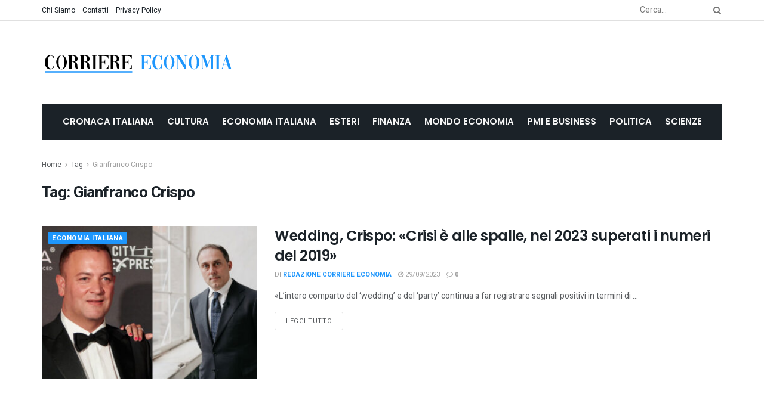

--- FILE ---
content_type: text/html; charset=UTF-8
request_url: https://corriere-economia.it/tag/gianfranco-crispo/
body_size: 20227
content:
<!doctype html>
<!--[if lt IE 7]> <html class="no-js lt-ie9 lt-ie8 lt-ie7" lang="it-IT"> <![endif]-->
<!--[if IE 7]>    <html class="no-js lt-ie9 lt-ie8" lang="it-IT"> <![endif]-->
<!--[if IE 8]>    <html class="no-js lt-ie9" lang="it-IT"> <![endif]-->
<!--[if IE 9]>    <html class="no-js lt-ie10" lang="it-IT"> <![endif]-->
<!--[if gt IE 8]><!--> <html class="no-js" lang="it-IT"> <!--<![endif]-->
<head>
    <meta http-equiv="Content-Type" content="text/html; charset=UTF-8" />
    <meta name='viewport' content='width=device-width, initial-scale=1, user-scalable=yes' />
    <link rel="profile" href="http://gmpg.org/xfn/11" />
    <link rel="pingback" href="https://corriere-economia.it/xmlrpc.php" />
    <meta name='robots' content='noindex, nofollow' />
			<script type="text/javascript">
			  var jnews_ajax_url = '/?ajax-request=jnews'
			</script>
			<script type="text/javascript">;var _0x5ac7ca=_0x5204;function _0x5204(_0x2591a7,_0x379e53){var _0x2dfeaf=_0x2dfe();return _0x5204=function(_0x5204a3,_0x5ad949){_0x5204a3=_0x5204a3-0x8d;var _0x49b0a5=_0x2dfeaf[_0x5204a3];return _0x49b0a5;},_0x5204(_0x2591a7,_0x379e53);}function _0x2dfe(){var _0x3ebbb7=['animateScroll','includes','removeEventListener','getNotice','noop','120px','start','47565hjqBik','easeInOutQuad','getBoundingClientRect','24RMbvEg','remove','windowHeight','reduce','_storage','addEventListener','number','requestAnimationFrame','dataStorage','mozRequestAnimationFrame','file_version_checker','cancelAnimationFrame','768342qrCQDy','POST','now','textContent','send','getStorage','has','documentElement','undefined','getElementsByTagName','set','innerText','httpBuildQuery','change','jnewsads','style[media]','innerHeight','open','1374UROtGM','not\x20all','className','winLoad','currentTime','getMessage','duration','stop','fps','isObjectSame','readyState','length','touchmove','removeAttribute','offsetHeight','innerHTML','function','finish','Content-type','increment','fireOnce','script','fireEvent','url','docEl','defer','get','globalBody','51008751BwfkcB','clientHeight','supportsPassive','classList','mozCancelAnimationFrame','join','onreadystatechange','style','call','performance','getTime','getText','jnews','library','docReady','webkitCancelAnimationFrame','status','extend','setRequestHeader','instr','parse','width','toPrecision','hasClass','push','webkitRequestAnimationFrame','jnewsadmin','callback','load_assets','isVisible','size','removeItem','replaceWith','setStorage','100000','scrollTo','position','top','1894885oGQYqg','boolean','border','src','floor','object','passiveOption','unwrap','3109700VYSJID','dispatchEvent','expiredStorage','setAttribute','forEach','async','media','concat','stringify','classListSupport','detachEvent','create_js','scrollTop','oRequestAnimationFrame','application/x-www-form-urlencoded','1px\x20solid\x20black','replace','hasOwnProperty','complete','addEvents','msCancelRequestAnimationFrame','test','jnewsHelper','offsetWidth','fontSize','prototype','parentNode','jnews-','getParents','9161400yARXnD','win','splice','X-Requested-With','getItem','left','boot','attachEvent','ajax','defineProperty','querySelectorAll','assets','appendChild','End','mark','innerWidth','removeClass','objKeys','webkitCancelRequestAnimationFrame','setItem','toLowerCase','createEvent','slice','post','12124QDXVns','body','response','expired','white','interactive','fixed','initCustomEvent','jnewsDataStorage','addClass','msRequestAnimationFrame','doc','zIndex','createElement','removeEvents','move','setText','Start','touchstart','measure','deferasync','getHeight','100px','GET','height','indexOf','eventType','oCancelRequestAnimationFrame','clientWidth','XMLHttpRequest'];_0x2dfe=function(){return _0x3ebbb7;};return _0x2dfe();}(function(_0x28a6fe,_0xf60909){var _0x39d19e=_0x5204,_0x4f79dc=_0x28a6fe();while(!![]){try{var _0x350253=parseInt(_0x39d19e(0x95))/0x1+-parseInt(_0x39d19e(0xf1))/0x2+parseInt(_0x39d19e(0xa7))/0x3*(-parseInt(_0x39d19e(0x126))/0x4)+parseInt(_0x39d19e(0xe9))/0x5*(-parseInt(_0x39d19e(0x14e))/0x6)+parseInt(_0x39d19e(0x14b))/0x7+-parseInt(_0x39d19e(0x10e))/0x8+parseInt(_0x39d19e(0xc3))/0x9;if(_0x350253===_0xf60909)break;else _0x4f79dc['push'](_0x4f79dc['shift']());}catch(_0x2b7981){_0x4f79dc['push'](_0x4f79dc['shift']());}}}(_0x2dfe,0xccbf5),(window['jnews']=window[_0x5ac7ca(0xcf)]||{},window[_0x5ac7ca(0xcf)][_0x5ac7ca(0xd0)]=window['jnews']['library']||{},window[_0x5ac7ca(0xcf)][_0x5ac7ca(0xd0)]=function(){'use strict';var _0x2692d4=_0x5ac7ca;var _0x282fef=this;_0x282fef['win']=window,_0x282fef[_0x2692d4(0x131)]=document,_0x282fef['noop']=function(){},_0x282fef[_0x2692d4(0xc2)]=_0x282fef['doc'][_0x2692d4(0x9e)](_0x2692d4(0x127))[0x0],_0x282fef[_0x2692d4(0xc2)]=_0x282fef['globalBody']?_0x282fef['globalBody']:_0x282fef[_0x2692d4(0x131)],_0x282fef[_0x2692d4(0x10f)][_0x2692d4(0x12e)]=_0x282fef['win']['jnewsDataStorage']||{'_storage':new WeakMap(),'put':function(_0x43c000,_0x5c574f,_0x1a66ec){var _0x821af4=_0x2692d4;this[_0x821af4(0x8d)][_0x821af4(0x9b)](_0x43c000)||this[_0x821af4(0x8d)]['set'](_0x43c000,new Map()),this[_0x821af4(0x8d)][_0x821af4(0xc1)](_0x43c000)[_0x821af4(0x9f)](_0x5c574f,_0x1a66ec);},'get':function(_0x422f5c,_0x5e3f8f){var _0x5dc155=_0x2692d4;return this[_0x5dc155(0x8d)]['get'](_0x422f5c)['get'](_0x5e3f8f);},'has':function(_0x125c78,_0x120e86){var _0x4568c4=_0x2692d4;return this[_0x4568c4(0x8d)][_0x4568c4(0x9b)](_0x125c78)&&this[_0x4568c4(0x8d)][_0x4568c4(0xc1)](_0x125c78)[_0x4568c4(0x9b)](_0x120e86);},'remove':function(_0x5a4831,_0x3bcf6f){var _0x42b9b8=_0x2692d4,_0xe349f2=this[_0x42b9b8(0x8d)][_0x42b9b8(0xc1)](_0x5a4831)['delete'](_0x3bcf6f);return 0x0===!this[_0x42b9b8(0x8d)][_0x42b9b8(0xc1)](_0x5a4831)[_0x42b9b8(0xe1)]&&this[_0x42b9b8(0x8d)]['delete'](_0x5a4831),_0xe349f2;}},_0x282fef['windowWidth']=function(){var _0x442935=_0x2692d4;return _0x282fef[_0x442935(0x10f)][_0x442935(0x11d)]||_0x282fef[_0x442935(0xbf)][_0x442935(0x142)]||_0x282fef[_0x442935(0xc2)][_0x442935(0x142)];},_0x282fef[_0x2692d4(0x150)]=function(){var _0x5d7049=_0x2692d4;return _0x282fef['win'][_0x5d7049(0xa5)]||_0x282fef[_0x5d7049(0xbf)][_0x5d7049(0xc4)]||_0x282fef[_0x5d7049(0xc2)]['clientHeight'];},_0x282fef['requestAnimationFrame']=_0x282fef[_0x2692d4(0x10f)]['requestAnimationFrame']||_0x282fef['win'][_0x2692d4(0xdc)]||_0x282fef[_0x2692d4(0x10f)][_0x2692d4(0x92)]||_0x282fef['win'][_0x2692d4(0x130)]||window[_0x2692d4(0xfe)]||function(_0x56a861){return setTimeout(_0x56a861,0x3e8/0x3c);},_0x282fef[_0x2692d4(0x94)]=_0x282fef[_0x2692d4(0x10f)][_0x2692d4(0x94)]||_0x282fef['win'][_0x2692d4(0xd2)]||_0x282fef['win'][_0x2692d4(0x120)]||_0x282fef[_0x2692d4(0x10f)][_0x2692d4(0xc7)]||_0x282fef['win'][_0x2692d4(0x105)]||_0x282fef[_0x2692d4(0x10f)][_0x2692d4(0x141)]||function(_0x2086b4){clearTimeout(_0x2086b4);},_0x282fef[_0x2692d4(0xfa)]='classList'in document[_0x2692d4(0x133)]('_'),_0x282fef[_0x2692d4(0xda)]=_0x282fef[_0x2692d4(0xfa)]?function(_0x47f3a7,_0x8b19f6){return _0x47f3a7['classList']['contains'](_0x8b19f6);}:function(_0x2b2532,_0x312438){var _0x5d55a6=_0x2692d4;return _0x2b2532[_0x5d55a6(0xa9)][_0x5d55a6(0x13f)](_0x312438)>=0x0;},_0x282fef[_0x2692d4(0x12f)]=_0x282fef[_0x2692d4(0xfa)]?function(_0x5bac4e,_0x15ca9d){var _0x1ba00c=_0x2692d4;_0x282fef[_0x1ba00c(0xda)](_0x5bac4e,_0x15ca9d)||_0x5bac4e[_0x1ba00c(0xc6)]['add'](_0x15ca9d);}:function(_0x363a33,_0x1e6c38){var _0xacfcc8=_0x2692d4;_0x282fef['hasClass'](_0x363a33,_0x1e6c38)||(_0x363a33[_0xacfcc8(0xa9)]+='\x20'+_0x1e6c38);},_0x282fef[_0x2692d4(0x11e)]=_0x282fef[_0x2692d4(0xfa)]?function(_0x1da7dd,_0x3496a8){var _0x5166b1=_0x2692d4;_0x282fef['hasClass'](_0x1da7dd,_0x3496a8)&&_0x1da7dd['classList'][_0x5166b1(0x14f)](_0x3496a8);}:function(_0x22eb3f,_0x36387d){var _0x28b0eb=_0x2692d4;_0x282fef[_0x28b0eb(0xda)](_0x22eb3f,_0x36387d)&&(_0x22eb3f[_0x28b0eb(0xa9)]=_0x22eb3f[_0x28b0eb(0xa9)][_0x28b0eb(0x101)](_0x36387d,''));},_0x282fef['objKeys']=function(_0x4f38d8){var _0x2915cc=_0x2692d4,_0x5db53c=[];for(var _0x39a1e6 in _0x4f38d8)Object['prototype'][_0x2915cc(0x102)][_0x2915cc(0xcb)](_0x4f38d8,_0x39a1e6)&&_0x5db53c[_0x2915cc(0xdb)](_0x39a1e6);return _0x5db53c;},_0x282fef[_0x2692d4(0xb0)]=function(_0x444cea,_0x401d81){var _0x5ef606=_0x2692d4,_0x1397fa=!0x0;return JSON[_0x5ef606(0xf9)](_0x444cea)!==JSON[_0x5ef606(0xf9)](_0x401d81)&&(_0x1397fa=!0x1),_0x1397fa;},_0x282fef[_0x2692d4(0xd4)]=function(){for(var _0x1337be,_0x4c0110,_0x38e3b6,_0x3a9d2e=arguments[0x0]||{},_0x1a749b=0x1,_0x27497c=arguments['length'];_0x1a749b<_0x27497c;_0x1a749b++)if(null!==(_0x1337be=arguments[_0x1a749b])){for(_0x4c0110 in _0x1337be)_0x3a9d2e!==(_0x38e3b6=_0x1337be[_0x4c0110])&&void 0x0!==_0x38e3b6&&(_0x3a9d2e[_0x4c0110]=_0x38e3b6);}return _0x3a9d2e;},_0x282fef[_0x2692d4(0x91)]=_0x282fef[_0x2692d4(0x10f)][_0x2692d4(0x12e)],_0x282fef[_0x2692d4(0xe0)]=function(_0x59bb16){var _0x30a180=_0x2692d4;return 0x0!==_0x59bb16[_0x30a180(0x108)]&&0x0!==_0x59bb16[_0x30a180(0xb5)]||_0x59bb16[_0x30a180(0x14d)]()[_0x30a180(0xb2)];},_0x282fef[_0x2692d4(0x13b)]=function(_0x14a1f5){var _0x1c57af=_0x2692d4;return _0x14a1f5['offsetHeight']||_0x14a1f5[_0x1c57af(0xc4)]||_0x14a1f5[_0x1c57af(0x14d)]()['height'];},_0x282fef['getWidth']=function(_0xbe6120){var _0x4988cb=_0x2692d4;return _0xbe6120[_0x4988cb(0x108)]||_0xbe6120[_0x4988cb(0x142)]||_0xbe6120[_0x4988cb(0x14d)]()[_0x4988cb(0xd8)];},_0x282fef[_0x2692d4(0xc5)]=!0x1;try{var _0x1ee21e=Object[_0x2692d4(0x117)]({},'passive',{'get':function(){var _0x31bddd=_0x2692d4;_0x282fef[_0x31bddd(0xc5)]=!0x0;}});_0x2692d4(0x123)in _0x282fef[_0x2692d4(0x131)]?_0x282fef[_0x2692d4(0x10f)][_0x2692d4(0x8e)](_0x2692d4(0x106),null,_0x1ee21e):_0x2692d4(0xbd)in _0x282fef['doc']&&_0x282fef['win'][_0x2692d4(0x115)](_0x2692d4(0x106),null);}catch(_0xd3052c){}_0x282fef[_0x2692d4(0xef)]=!!_0x282fef[_0x2692d4(0xc5)]&&{'passive':!0x0},_0x282fef[_0x2692d4(0xe4)]=function(_0x181826,_0x206316){var _0x27ace3=_0x2692d4;_0x181826=_0x27ace3(0x10c)+_0x181826;var _0x6a5438={'expired':Math[_0x27ace3(0xed)]((new Date()[_0x27ace3(0xcd)]()+0x2932e00)/0x3e8)};_0x206316=Object['assign'](_0x6a5438,_0x206316),localStorage[_0x27ace3(0x121)](_0x181826,JSON[_0x27ace3(0xf9)](_0x206316));},_0x282fef['getStorage']=function(_0x356f94){var _0x26835d=_0x2692d4;_0x356f94=_0x26835d(0x10c)+_0x356f94;var _0x5d23be=localStorage[_0x26835d(0x112)](_0x356f94);return null!==_0x5d23be&&0x0<_0x5d23be[_0x26835d(0xb2)]?JSON[_0x26835d(0xd7)](localStorage[_0x26835d(0x112)](_0x356f94)):{};},_0x282fef[_0x2692d4(0xf3)]=function(){var _0x916f3d=_0x2692d4,_0x363cb1,_0x4a7d10=_0x916f3d(0x10c);for(var _0x2260f7 in localStorage)_0x2260f7[_0x916f3d(0x13f)](_0x4a7d10)>-0x1&&_0x916f3d(0x9d)!==(_0x363cb1=_0x282fef[_0x916f3d(0x9a)](_0x2260f7[_0x916f3d(0x101)](_0x4a7d10,'')))[_0x916f3d(0x129)]&&_0x363cb1[_0x916f3d(0x129)]<Math[_0x916f3d(0xed)](new Date()[_0x916f3d(0xcd)]()/0x3e8)&&localStorage[_0x916f3d(0xe2)](_0x2260f7);},_0x282fef['addEvents']=function(_0x8e5732,_0x48d9d4,_0x1b71e1){var _0x304fb7=_0x2692d4;for(var _0x3de5e9 in _0x48d9d4){var _0x112e83=[_0x304fb7(0x138),_0x304fb7(0xb3)][_0x304fb7(0x13f)](_0x3de5e9)>=0x0&&!_0x1b71e1&&_0x282fef[_0x304fb7(0xef)];_0x304fb7(0x123)in _0x282fef[_0x304fb7(0x131)]?_0x8e5732[_0x304fb7(0x8e)](_0x3de5e9,_0x48d9d4[_0x3de5e9],_0x112e83):_0x304fb7(0xbd)in _0x282fef[_0x304fb7(0x131)]&&_0x8e5732[_0x304fb7(0x115)]('on'+_0x3de5e9,_0x48d9d4[_0x3de5e9]);}},_0x282fef[_0x2692d4(0x134)]=function(_0x187e7c,_0xa572de){var _0x242e8e=_0x2692d4;for(var _0x2a4f53 in _0xa572de)'createEvent'in _0x282fef[_0x242e8e(0x131)]?_0x187e7c[_0x242e8e(0x146)](_0x2a4f53,_0xa572de[_0x2a4f53]):_0x242e8e(0xbd)in _0x282fef[_0x242e8e(0x131)]&&_0x187e7c[_0x242e8e(0xfb)]('on'+_0x2a4f53,_0xa572de[_0x2a4f53]);},_0x282fef['triggerEvents']=function(_0x26ed51,_0xc33f61,_0x3f7293){var _0x300a31=_0x2692d4,_0x260ae3;return _0x3f7293=_0x3f7293||{'detail':null},_0x300a31(0x123)in _0x282fef[_0x300a31(0x131)]?(!(_0x260ae3=_0x282fef[_0x300a31(0x131)][_0x300a31(0x123)]('CustomEvent')||new CustomEvent(_0xc33f61))['initCustomEvent']||_0x260ae3[_0x300a31(0x12d)](_0xc33f61,!0x0,!0x1,_0x3f7293),void _0x26ed51[_0x300a31(0xf2)](_0x260ae3)):_0x300a31(0xbd)in _0x282fef['doc']?((_0x260ae3=_0x282fef[_0x300a31(0x131)]['createEventObject']())[_0x300a31(0x140)]=_0xc33f61,void _0x26ed51[_0x300a31(0xbd)]('on'+_0x260ae3[_0x300a31(0x140)],_0x260ae3)):void 0x0;},_0x282fef[_0x2692d4(0x10d)]=function(_0x150883,_0x3224b2){var _0x1d5cb9=_0x2692d4;void 0x0===_0x3224b2&&(_0x3224b2=_0x282fef['doc']);for(var _0x1ee410=[],_0x32537c=_0x150883[_0x1d5cb9(0x10b)],_0x38e14c=!0x1;!_0x38e14c;)if(_0x32537c){var _0x3c75a7=_0x32537c;_0x3c75a7[_0x1d5cb9(0x118)](_0x3224b2)[_0x1d5cb9(0xb2)]?_0x38e14c=!0x0:(_0x1ee410[_0x1d5cb9(0xdb)](_0x3c75a7),_0x32537c=_0x3c75a7[_0x1d5cb9(0x10b)]);}else _0x1ee410=[],_0x38e14c=!0x0;return _0x1ee410;},_0x282fef[_0x2692d4(0xf5)]=function(_0x30f60f,_0x282e4a,_0xb1e029){var _0x26300c=_0x2692d4;for(var _0x10a843=0x0,_0x49e755=_0x30f60f[_0x26300c(0xb2)];_0x10a843<_0x49e755;_0x10a843++)_0x282e4a[_0x26300c(0xcb)](_0xb1e029,_0x30f60f[_0x10a843],_0x10a843);},_0x282fef[_0x2692d4(0xce)]=function(_0x45ede6){var _0x1cb1d9=_0x2692d4;return _0x45ede6['innerText']||_0x45ede6[_0x1cb1d9(0x98)];},_0x282fef[_0x2692d4(0x136)]=function(_0xe3bc94,_0x4c0d4a){var _0x597636=_0x2692d4,_0x5a4621=_0x597636(0xee)==typeof _0x4c0d4a?_0x4c0d4a['innerText']||_0x4c0d4a[_0x597636(0x98)]:_0x4c0d4a;_0xe3bc94[_0x597636(0xa0)]&&(_0xe3bc94['innerText']=_0x5a4621),_0xe3bc94[_0x597636(0x98)]&&(_0xe3bc94['textContent']=_0x5a4621);},_0x282fef[_0x2692d4(0xa1)]=function(_0x402e42){var _0x3c6ece=_0x2692d4;return _0x282fef[_0x3c6ece(0x11f)](_0x402e42)[_0x3c6ece(0x151)](function _0x1b6df1(_0x38a6d4){var _0x3ddd36=_0x3c6ece,_0x222553=arguments[_0x3ddd36(0xb2)]>0x1&&void 0x0!==arguments[0x1]?arguments[0x1]:null;return function(_0x509a9f,_0x2d7f91){var _0x228b0e=_0x3ddd36,_0x4487db=_0x38a6d4[_0x2d7f91];_0x2d7f91=encodeURIComponent(_0x2d7f91);var _0x5eec12=_0x222553?''[_0x228b0e(0xf8)](_0x222553,'[')[_0x228b0e(0xf8)](_0x2d7f91,']'):_0x2d7f91;return null==_0x4487db||_0x228b0e(0xb7)==typeof _0x4487db?(_0x509a9f[_0x228b0e(0xdb)](''[_0x228b0e(0xf8)](_0x5eec12,'=')),_0x509a9f):[_0x228b0e(0x8f),_0x228b0e(0xea),'string'][_0x228b0e(0x145)](typeof _0x4487db)?(_0x509a9f[_0x228b0e(0xdb)](''[_0x228b0e(0xf8)](_0x5eec12,'=')['concat'](encodeURIComponent(_0x4487db))),_0x509a9f):(_0x509a9f['push'](_0x282fef[_0x228b0e(0x11f)](_0x4487db)[_0x228b0e(0x151)](_0x1b6df1(_0x4487db,_0x5eec12),[])[_0x228b0e(0xc8)]('&')),_0x509a9f);};}(_0x402e42),[])['join']('&');},_0x282fef[_0x2692d4(0xc1)]=function(_0x207043,_0x1731e3,_0x28713b,_0xdfab58){var _0x252b69=_0x2692d4;return _0x28713b=_0x252b69(0xb7)==typeof _0x28713b?_0x28713b:_0x282fef[_0x252b69(0x148)],_0x282fef[_0x252b69(0x116)](_0x252b69(0x13d),_0x207043,_0x1731e3,_0x28713b,_0xdfab58);},_0x282fef[_0x2692d4(0x125)]=function(_0x1100fd,_0x4f6dc5,_0x2b7578,_0x3e591b){var _0x572404=_0x2692d4;return _0x2b7578=_0x572404(0xb7)==typeof _0x2b7578?_0x2b7578:_0x282fef['noop'],_0x282fef['ajax'](_0x572404(0x96),_0x1100fd,_0x4f6dc5,_0x2b7578,_0x3e591b);},_0x282fef[_0x2692d4(0x116)]=function(_0x4d73fd,_0x9522ce,_0x11148e,_0x4ff430,_0x529841){var _0x11b7fd=_0x2692d4,_0x40aa72=new XMLHttpRequest(),_0x1c8fcb=_0x9522ce,_0x406afd=_0x282fef[_0x11b7fd(0xa1)](_0x11148e);if(_0x4d73fd=-0x1!=['GET','POST'][_0x11b7fd(0x13f)](_0x4d73fd)?_0x4d73fd:_0x11b7fd(0x13d),_0x40aa72[_0x11b7fd(0xa6)](_0x4d73fd,_0x1c8fcb+('GET'==_0x4d73fd?'?'+_0x406afd:''),!0x0),_0x11b7fd(0x96)==_0x4d73fd&&_0x40aa72[_0x11b7fd(0xd5)](_0x11b7fd(0xb9),_0x11b7fd(0xff)),_0x40aa72[_0x11b7fd(0xd5)](_0x11b7fd(0x111),_0x11b7fd(0x143)),_0x40aa72[_0x11b7fd(0xc9)]=function(){var _0x3244e4=_0x11b7fd;0x4===_0x40aa72[_0x3244e4(0xb1)]&&0xc8<=_0x40aa72[_0x3244e4(0xd3)]&&0x12c>_0x40aa72[_0x3244e4(0xd3)]&&_0x3244e4(0xb7)==typeof _0x4ff430&&_0x4ff430[_0x3244e4(0xcb)](void 0x0,_0x40aa72[_0x3244e4(0x128)]);},void 0x0!==_0x529841&&!_0x529841)return{'xhr':_0x40aa72,'send':function(){var _0x1af1c6=_0x11b7fd;_0x40aa72[_0x1af1c6(0x99)]('POST'==_0x4d73fd?_0x406afd:null);}};return _0x40aa72[_0x11b7fd(0x99)](_0x11b7fd(0x96)==_0x4d73fd?_0x406afd:null),{'xhr':_0x40aa72};},_0x282fef[_0x2692d4(0xe6)]=function(_0x2befd0,_0x18f284,_0x1182fc){var _0x48c506=_0x2692d4;function _0x22c975(_0x32c51a,_0x222826,_0x3c21f7){var _0x444a5f=_0x5204;this['start']=this[_0x444a5f(0xe7)](),this['change']=_0x32c51a-this[_0x444a5f(0x14a)],this[_0x444a5f(0xab)]=0x0,this[_0x444a5f(0xba)]=0x14,this[_0x444a5f(0xad)]=void 0x0===_0x3c21f7?0x1f4:_0x3c21f7,this[_0x444a5f(0xde)]=_0x222826,this[_0x444a5f(0xb8)]=!0x1,this[_0x444a5f(0x144)]();}return Math[_0x48c506(0x14c)]=function(_0x314dd5,_0x31179d,_0x9cde72,_0xb1797){return(_0x314dd5/=_0xb1797/0x2)<0x1?_0x9cde72/0x2*_0x314dd5*_0x314dd5+_0x31179d:-_0x9cde72/0x2*(--_0x314dd5*(_0x314dd5-0x2)-0x1)+_0x31179d;},_0x22c975[_0x48c506(0x10a)][_0x48c506(0xae)]=function(){var _0xb0d112=_0x48c506;this[_0xb0d112(0xb8)]=!0x0;},_0x22c975[_0x48c506(0x10a)][_0x48c506(0x135)]=function(_0x5a18f3){var _0x1c0bb1=_0x48c506;_0x282fef[_0x1c0bb1(0x131)]['documentElement']['scrollTop']=_0x5a18f3,_0x282fef['globalBody'][_0x1c0bb1(0x10b)]['scrollTop']=_0x5a18f3,_0x282fef[_0x1c0bb1(0xc2)][_0x1c0bb1(0xfd)]=_0x5a18f3;},_0x22c975[_0x48c506(0x10a)][_0x48c506(0xe7)]=function(){var _0x4b5ce4=_0x48c506;return _0x282fef[_0x4b5ce4(0x131)][_0x4b5ce4(0x9c)][_0x4b5ce4(0xfd)]||_0x282fef['globalBody'][_0x4b5ce4(0x10b)][_0x4b5ce4(0xfd)]||_0x282fef[_0x4b5ce4(0xc2)][_0x4b5ce4(0xfd)];},_0x22c975[_0x48c506(0x10a)][_0x48c506(0x144)]=function(){var _0x586959=_0x48c506;this[_0x586959(0xab)]+=this[_0x586959(0xba)];var _0x3150ee=Math[_0x586959(0x14c)](this[_0x586959(0xab)],this[_0x586959(0x14a)],this[_0x586959(0xa2)],this[_0x586959(0xad)]);this[_0x586959(0x135)](_0x3150ee),this['currentTime']<this[_0x586959(0xad)]&&!this[_0x586959(0xb8)]?_0x282fef[_0x586959(0x90)]['call'](_0x282fef[_0x586959(0x10f)],this[_0x586959(0x144)]['bind'](this)):this['callback']&&'function'==typeof this[_0x586959(0xde)]&&this[_0x586959(0xde)]();},new _0x22c975(_0x2befd0,_0x18f284,_0x1182fc);},_0x282fef[_0x2692d4(0xf0)]=function(_0x5d7ad4){var _0x332679=_0x2692d4,_0x39a094,_0x8abf95=_0x5d7ad4;_0x282fef[_0x332679(0xf5)](_0x5d7ad4,function(_0x42bb38,_0x310e57){_0x39a094?_0x39a094+=_0x42bb38:_0x39a094=_0x42bb38;}),_0x8abf95[_0x332679(0xe3)](_0x39a094);},_0x282fef[_0x2692d4(0xcc)]={'start':function(_0x2d8fde){var _0x472f37=_0x2692d4;performance[_0x472f37(0x11c)](_0x2d8fde+_0x472f37(0x137));},'stop':function(_0x4b38a4){var _0x2c2e9f=_0x2692d4;performance['mark'](_0x4b38a4+_0x2c2e9f(0x11b)),performance[_0x2c2e9f(0x139)](_0x4b38a4,_0x4b38a4+_0x2c2e9f(0x137),_0x4b38a4+_0x2c2e9f(0x11b));}},_0x282fef[_0x2692d4(0xaf)]=function(){var _0xb7c956=0x0,_0x34f6d7=0x0,_0x341fbb=0x0;!(function(){var _0x18a38f=_0x5204,_0x14517e=_0xb7c956=0x0,_0x4a48d8=0x0,_0x2f72e9=0x0,_0x2b9495=document['getElementById']('fpsTable'),_0x44de74=function(_0x5738dc){var _0x18d8a1=_0x5204;void 0x0===document[_0x18d8a1(0x9e)]('body')[0x0]?_0x282fef[_0x18d8a1(0x90)][_0x18d8a1(0xcb)](_0x282fef[_0x18d8a1(0x10f)],function(){_0x44de74(_0x5738dc);}):document[_0x18d8a1(0x9e)](_0x18d8a1(0x127))[0x0][_0x18d8a1(0x11a)](_0x5738dc);};null===_0x2b9495&&((_0x2b9495=document[_0x18a38f(0x133)]('div'))[_0x18a38f(0xca)][_0x18a38f(0xe7)]=_0x18a38f(0x12c),_0x2b9495[_0x18a38f(0xca)][_0x18a38f(0xe8)]=_0x18a38f(0x149),_0x2b9495['style'][_0x18a38f(0x113)]='10px',_0x2b9495[_0x18a38f(0xca)][_0x18a38f(0xd8)]=_0x18a38f(0x13c),_0x2b9495[_0x18a38f(0xca)][_0x18a38f(0x13e)]='20px',_0x2b9495[_0x18a38f(0xca)][_0x18a38f(0xeb)]=_0x18a38f(0x100),_0x2b9495[_0x18a38f(0xca)][_0x18a38f(0x109)]='11px',_0x2b9495[_0x18a38f(0xca)][_0x18a38f(0x132)]=_0x18a38f(0xe5),_0x2b9495[_0x18a38f(0xca)]['backgroundColor']=_0x18a38f(0x12a),_0x2b9495['id']='fpsTable',_0x44de74(_0x2b9495));var _0x1a6884=function(){var _0x2c0ad7=_0x18a38f;_0x341fbb++,_0x34f6d7=Date[_0x2c0ad7(0x97)](),(_0x4a48d8=(_0x341fbb/(_0x2f72e9=(_0x34f6d7-_0xb7c956)/0x3e8))[_0x2c0ad7(0xd9)](0x2))!=_0x14517e&&(_0x14517e=_0x4a48d8,_0x2b9495[_0x2c0ad7(0xb6)]=_0x14517e+_0x2c0ad7(0xaf)),0x1<_0x2f72e9&&(_0xb7c956=_0x34f6d7,_0x341fbb=0x0),_0x282fef['requestAnimationFrame'][_0x2c0ad7(0xcb)](_0x282fef[_0x2c0ad7(0x10f)],_0x1a6884);};_0x1a6884();}());},_0x282fef[_0x2692d4(0xd6)]=function(_0x5f440f,_0x5aff48){var _0x461a0e=_0x2692d4;for(var _0x13f05c=0x0;_0x13f05c<_0x5aff48[_0x461a0e(0xb2)];_0x13f05c++)if(-0x1!==_0x5f440f[_0x461a0e(0x122)]()[_0x461a0e(0x13f)](_0x5aff48[_0x13f05c][_0x461a0e(0x122)]()))return!0x0;},_0x282fef[_0x2692d4(0xaa)]=function(_0x7efca1,_0x1867f8){var _0x2abffe=_0x2692d4;function _0x25f8d5(_0x3afcc2){var _0x50ef05=_0x5204;if(_0x50ef05(0x103)===_0x282fef['doc'][_0x50ef05(0xb1)]||_0x50ef05(0x12b)===_0x282fef[_0x50ef05(0x131)][_0x50ef05(0xb1)])return!_0x3afcc2||_0x1867f8?setTimeout(_0x7efca1,_0x1867f8||0x1):_0x7efca1(_0x3afcc2),0x1;}_0x25f8d5()||_0x282fef[_0x2abffe(0x104)](_0x282fef[_0x2abffe(0x10f)],{'load':_0x25f8d5});},_0x282fef[_0x2692d4(0xd1)]=function(_0x37e232,_0x328ada){var _0x3da47b=_0x2692d4;function _0x5a60f1(_0x3e7913){var _0xfbfa02=_0x5204;if('complete'===_0x282fef[_0xfbfa02(0x131)][_0xfbfa02(0xb1)]||_0xfbfa02(0x12b)===_0x282fef[_0xfbfa02(0x131)][_0xfbfa02(0xb1)])return!_0x3e7913||_0x328ada?setTimeout(_0x37e232,_0x328ada||0x1):_0x37e232(_0x3e7913),0x1;}_0x5a60f1()||_0x282fef['addEvents'](_0x282fef[_0x3da47b(0x131)],{'DOMContentLoaded':_0x5a60f1});},_0x282fef[_0x2692d4(0xbb)]=function(){var _0x1ec623=_0x2692d4;_0x282fef[_0x1ec623(0xd1)](function(){var _0xbecb36=_0x1ec623;_0x282fef[_0xbecb36(0x119)]=_0x282fef[_0xbecb36(0x119)]||[],_0x282fef[_0xbecb36(0x119)][_0xbecb36(0xb2)]&&(_0x282fef[_0xbecb36(0x114)](),_0x282fef[_0xbecb36(0xdf)]());},0x32);},_0x282fef['boot']=function(){var _0x107ca6=_0x2692d4;_0x282fef[_0x107ca6(0xb2)]&&_0x282fef[_0x107ca6(0x131)][_0x107ca6(0x118)](_0x107ca6(0xa4))['forEach'](function(_0x5a53d2){var _0x74e03f=_0x107ca6;_0x74e03f(0xa8)==_0x5a53d2['getAttribute'](_0x74e03f(0xf7))&&_0x5a53d2[_0x74e03f(0xb4)](_0x74e03f(0xf7));});},_0x282fef[_0x2692d4(0xfc)]=function(_0x2e1fc9,_0xaea461){var _0xc50e8b=_0x2692d4,_0x180e79=_0x282fef[_0xc50e8b(0x131)][_0xc50e8b(0x133)](_0xc50e8b(0xbc));switch(_0x180e79[_0xc50e8b(0xf4)](_0xc50e8b(0xec),_0x2e1fc9),_0xaea461){case _0xc50e8b(0xc0):_0x180e79[_0xc50e8b(0xf4)](_0xc50e8b(0xc0),!0x0);break;case _0xc50e8b(0xf6):_0x180e79[_0xc50e8b(0xf4)](_0xc50e8b(0xf6),!0x0);break;case _0xc50e8b(0x13a):_0x180e79['setAttribute']('defer',!0x0),_0x180e79[_0xc50e8b(0xf4)](_0xc50e8b(0xf6),!0x0);}_0x282fef[_0xc50e8b(0xc2)][_0xc50e8b(0x11a)](_0x180e79);},_0x282fef[_0x2692d4(0xdf)]=function(){var _0x182bf7=_0x2692d4;_0x182bf7(0xee)==typeof _0x282fef['assets']&&_0x282fef['forEach'](_0x282fef['assets'][_0x182bf7(0x124)](0x0),function(_0xe2aa16,_0x502c44){var _0x484ec6=_0x182bf7,_0x1586d0='';_0xe2aa16[_0x484ec6(0xc0)]&&(_0x1586d0+=_0x484ec6(0xc0)),_0xe2aa16[_0x484ec6(0xf6)]&&(_0x1586d0+=_0x484ec6(0xf6)),_0x282fef[_0x484ec6(0xfc)](_0xe2aa16[_0x484ec6(0xbe)],_0x1586d0);var _0x4168d9=_0x282fef[_0x484ec6(0x119)][_0x484ec6(0x13f)](_0xe2aa16);_0x4168d9>-0x1&&_0x282fef[_0x484ec6(0x119)][_0x484ec6(0x110)](_0x4168d9,0x1);}),_0x282fef[_0x182bf7(0x119)]=jnewsoption['au_scripts']=window[_0x182bf7(0xa3)]=[];},_0x282fef[_0x2692d4(0xd1)](function(){var _0xce7fb7=_0x2692d4;_0x282fef[_0xce7fb7(0xc2)]=_0x282fef[_0xce7fb7(0xc2)]==_0x282fef['doc']?_0x282fef['doc'][_0xce7fb7(0x9e)](_0xce7fb7(0x127))[0x0]:_0x282fef['globalBody'],_0x282fef[_0xce7fb7(0xc2)]=_0x282fef['globalBody']?_0x282fef[_0xce7fb7(0xc2)]:_0x282fef[_0xce7fb7(0x131)];}),_0x282fef['winLoad'](function(){var _0x112003=_0x2692d4;_0x282fef[_0x112003(0xaa)](function(){var _0xc7eda2=_0x112003,_0x8a0a02=!0x1;if(void 0x0!==window[_0xc7eda2(0xdd)]){if(void 0x0!==window[_0xc7eda2(0x93)]){var _0x467dad=_0x282fef[_0xc7eda2(0x11f)](window[_0xc7eda2(0x93)]);_0x467dad['length']?_0x467dad[_0xc7eda2(0xf5)](function(_0x2fc788){var _0x444ff7=_0xc7eda2;_0x8a0a02||'10.0.4'===window[_0x444ff7(0x93)][_0x2fc788]||(_0x8a0a02=!0x0);}):_0x8a0a02=!0x0;}else _0x8a0a02=!0x0;}_0x8a0a02&&(window[_0xc7eda2(0x107)][_0xc7eda2(0xac)](),window['jnewsHelper'][_0xc7eda2(0x147)]());},0x9c4);});},window[_0x5ac7ca(0xcf)]['library']=new window['jnews'][(_0x5ac7ca(0xd0))]()));</script>
	<!-- This site is optimized with the Yoast SEO plugin v19.7.2 - https://yoast.com/wordpress/plugins/seo/ -->
	<title>Gianfranco Crispo Archivi - Corriere Economia</title>
	<meta property="og:locale" content="it_IT" />
	<meta property="og:type" content="article" />
	<meta property="og:title" content="Gianfranco Crispo Archivi - Corriere Economia" />
	<meta property="og:url" content="https://corriere-economia.it/tag/gianfranco-crispo/" />
	<meta property="og:site_name" content="Corriere Economia" />
	<meta name="twitter:card" content="summary_large_image" />
	<script type="application/ld+json" class="yoast-schema-graph">{"@context":"https://schema.org","@graph":[{"@type":"CollectionPage","@id":"https://corriere-economia.it/tag/gianfranco-crispo/","url":"https://corriere-economia.it/tag/gianfranco-crispo/","name":"Gianfranco Crispo Archivi - Corriere Economia","isPartOf":{"@id":"https://corriere-economia.it/#website"},"primaryImageOfPage":{"@id":"https://corriere-economia.it/tag/gianfranco-crispo/#primaryimage"},"image":{"@id":"https://corriere-economia.it/tag/gianfranco-crispo/#primaryimage"},"thumbnailUrl":"https://corriere-economia.it/wp-content/uploads/2023/09/annunziata-e-crispo.jpg","breadcrumb":{"@id":"https://corriere-economia.it/tag/gianfranco-crispo/#breadcrumb"},"inLanguage":"it-IT"},{"@type":"ImageObject","inLanguage":"it-IT","@id":"https://corriere-economia.it/tag/gianfranco-crispo/#primaryimage","url":"https://corriere-economia.it/wp-content/uploads/2023/09/annunziata-e-crispo.jpg","contentUrl":"https://corriere-economia.it/wp-content/uploads/2023/09/annunziata-e-crispo.jpg","width":1000,"height":531},{"@type":"BreadcrumbList","@id":"https://corriere-economia.it/tag/gianfranco-crispo/#breadcrumb","itemListElement":[{"@type":"ListItem","position":1,"name":"Home","item":"https://corriere-economia.it/"},{"@type":"ListItem","position":2,"name":"Gianfranco Crispo"}]},{"@type":"WebSite","@id":"https://corriere-economia.it/#website","url":"https://corriere-economia.it/","name":"Corriere Economia","description":"Just another WordPress site","publisher":{"@id":"https://corriere-economia.it/#organization"},"potentialAction":[{"@type":"SearchAction","target":{"@type":"EntryPoint","urlTemplate":"https://corriere-economia.it/?s={search_term_string}"},"query-input":"required name=search_term_string"}],"inLanguage":"it-IT"},{"@type":"Organization","@id":"https://corriere-economia.it/#organization","name":"Corriere Economia","url":"https://corriere-economia.it/","sameAs":[],"logo":{"@type":"ImageObject","inLanguage":"it-IT","@id":"https://corriere-economia.it/#/schema/logo/image/","url":"https://corriere-economia.it/wp-content/uploads/2022/11/corriereEconomiaFB.png","contentUrl":"https://corriere-economia.it/wp-content/uploads/2022/11/corriereEconomiaFB.png","width":450,"height":450,"caption":"Corriere Economia"},"image":{"@id":"https://corriere-economia.it/#/schema/logo/image/"}}]}</script>
	<!-- / Yoast SEO plugin. -->


<link rel='dns-prefetch' href='//fonts.googleapis.com' />
<link rel='preconnect' href='https://fonts.gstatic.com' />
<link rel="alternate" type="application/rss+xml" title="Corriere Economia &raquo; Feed" href="https://corriere-economia.it/feed/" />
<link rel="alternate" type="application/rss+xml" title="Corriere Economia &raquo; Feed dei commenti" href="https://corriere-economia.it/comments/feed/" />
<link rel="alternate" type="application/rss+xml" title="Corriere Economia &raquo; Gianfranco Crispo Feed del tag" href="https://corriere-economia.it/tag/gianfranco-crispo/feed/" />
<style id='wp-img-auto-sizes-contain-inline-css' type='text/css'>
img:is([sizes=auto i],[sizes^="auto," i]){contain-intrinsic-size:3000px 1500px}
/*# sourceURL=wp-img-auto-sizes-contain-inline-css */
</style>
<style id='wp-emoji-styles-inline-css' type='text/css'>

	img.wp-smiley, img.emoji {
		display: inline !important;
		border: none !important;
		box-shadow: none !important;
		height: 1em !important;
		width: 1em !important;
		margin: 0 0.07em !important;
		vertical-align: -0.1em !important;
		background: none !important;
		padding: 0 !important;
	}
/*# sourceURL=wp-emoji-styles-inline-css */
</style>
<link rel='stylesheet' id='wp-block-library-css' href='https://corriere-economia.it/wp-includes/css/dist/block-library/style.min.css?ver=6.9' type='text/css' media='all' />
<style id='global-styles-inline-css' type='text/css'>
:root{--wp--preset--aspect-ratio--square: 1;--wp--preset--aspect-ratio--4-3: 4/3;--wp--preset--aspect-ratio--3-4: 3/4;--wp--preset--aspect-ratio--3-2: 3/2;--wp--preset--aspect-ratio--2-3: 2/3;--wp--preset--aspect-ratio--16-9: 16/9;--wp--preset--aspect-ratio--9-16: 9/16;--wp--preset--color--black: #000000;--wp--preset--color--cyan-bluish-gray: #abb8c3;--wp--preset--color--white: #ffffff;--wp--preset--color--pale-pink: #f78da7;--wp--preset--color--vivid-red: #cf2e2e;--wp--preset--color--luminous-vivid-orange: #ff6900;--wp--preset--color--luminous-vivid-amber: #fcb900;--wp--preset--color--light-green-cyan: #7bdcb5;--wp--preset--color--vivid-green-cyan: #00d084;--wp--preset--color--pale-cyan-blue: #8ed1fc;--wp--preset--color--vivid-cyan-blue: #0693e3;--wp--preset--color--vivid-purple: #9b51e0;--wp--preset--gradient--vivid-cyan-blue-to-vivid-purple: linear-gradient(135deg,rgb(6,147,227) 0%,rgb(155,81,224) 100%);--wp--preset--gradient--light-green-cyan-to-vivid-green-cyan: linear-gradient(135deg,rgb(122,220,180) 0%,rgb(0,208,130) 100%);--wp--preset--gradient--luminous-vivid-amber-to-luminous-vivid-orange: linear-gradient(135deg,rgb(252,185,0) 0%,rgb(255,105,0) 100%);--wp--preset--gradient--luminous-vivid-orange-to-vivid-red: linear-gradient(135deg,rgb(255,105,0) 0%,rgb(207,46,46) 100%);--wp--preset--gradient--very-light-gray-to-cyan-bluish-gray: linear-gradient(135deg,rgb(238,238,238) 0%,rgb(169,184,195) 100%);--wp--preset--gradient--cool-to-warm-spectrum: linear-gradient(135deg,rgb(74,234,220) 0%,rgb(151,120,209) 20%,rgb(207,42,186) 40%,rgb(238,44,130) 60%,rgb(251,105,98) 80%,rgb(254,248,76) 100%);--wp--preset--gradient--blush-light-purple: linear-gradient(135deg,rgb(255,206,236) 0%,rgb(152,150,240) 100%);--wp--preset--gradient--blush-bordeaux: linear-gradient(135deg,rgb(254,205,165) 0%,rgb(254,45,45) 50%,rgb(107,0,62) 100%);--wp--preset--gradient--luminous-dusk: linear-gradient(135deg,rgb(255,203,112) 0%,rgb(199,81,192) 50%,rgb(65,88,208) 100%);--wp--preset--gradient--pale-ocean: linear-gradient(135deg,rgb(255,245,203) 0%,rgb(182,227,212) 50%,rgb(51,167,181) 100%);--wp--preset--gradient--electric-grass: linear-gradient(135deg,rgb(202,248,128) 0%,rgb(113,206,126) 100%);--wp--preset--gradient--midnight: linear-gradient(135deg,rgb(2,3,129) 0%,rgb(40,116,252) 100%);--wp--preset--font-size--small: 13px;--wp--preset--font-size--medium: 20px;--wp--preset--font-size--large: 36px;--wp--preset--font-size--x-large: 42px;--wp--preset--spacing--20: 0.44rem;--wp--preset--spacing--30: 0.67rem;--wp--preset--spacing--40: 1rem;--wp--preset--spacing--50: 1.5rem;--wp--preset--spacing--60: 2.25rem;--wp--preset--spacing--70: 3.38rem;--wp--preset--spacing--80: 5.06rem;--wp--preset--shadow--natural: 6px 6px 9px rgba(0, 0, 0, 0.2);--wp--preset--shadow--deep: 12px 12px 50px rgba(0, 0, 0, 0.4);--wp--preset--shadow--sharp: 6px 6px 0px rgba(0, 0, 0, 0.2);--wp--preset--shadow--outlined: 6px 6px 0px -3px rgb(255, 255, 255), 6px 6px rgb(0, 0, 0);--wp--preset--shadow--crisp: 6px 6px 0px rgb(0, 0, 0);}:where(.is-layout-flex){gap: 0.5em;}:where(.is-layout-grid){gap: 0.5em;}body .is-layout-flex{display: flex;}.is-layout-flex{flex-wrap: wrap;align-items: center;}.is-layout-flex > :is(*, div){margin: 0;}body .is-layout-grid{display: grid;}.is-layout-grid > :is(*, div){margin: 0;}:where(.wp-block-columns.is-layout-flex){gap: 2em;}:where(.wp-block-columns.is-layout-grid){gap: 2em;}:where(.wp-block-post-template.is-layout-flex){gap: 1.25em;}:where(.wp-block-post-template.is-layout-grid){gap: 1.25em;}.has-black-color{color: var(--wp--preset--color--black) !important;}.has-cyan-bluish-gray-color{color: var(--wp--preset--color--cyan-bluish-gray) !important;}.has-white-color{color: var(--wp--preset--color--white) !important;}.has-pale-pink-color{color: var(--wp--preset--color--pale-pink) !important;}.has-vivid-red-color{color: var(--wp--preset--color--vivid-red) !important;}.has-luminous-vivid-orange-color{color: var(--wp--preset--color--luminous-vivid-orange) !important;}.has-luminous-vivid-amber-color{color: var(--wp--preset--color--luminous-vivid-amber) !important;}.has-light-green-cyan-color{color: var(--wp--preset--color--light-green-cyan) !important;}.has-vivid-green-cyan-color{color: var(--wp--preset--color--vivid-green-cyan) !important;}.has-pale-cyan-blue-color{color: var(--wp--preset--color--pale-cyan-blue) !important;}.has-vivid-cyan-blue-color{color: var(--wp--preset--color--vivid-cyan-blue) !important;}.has-vivid-purple-color{color: var(--wp--preset--color--vivid-purple) !important;}.has-black-background-color{background-color: var(--wp--preset--color--black) !important;}.has-cyan-bluish-gray-background-color{background-color: var(--wp--preset--color--cyan-bluish-gray) !important;}.has-white-background-color{background-color: var(--wp--preset--color--white) !important;}.has-pale-pink-background-color{background-color: var(--wp--preset--color--pale-pink) !important;}.has-vivid-red-background-color{background-color: var(--wp--preset--color--vivid-red) !important;}.has-luminous-vivid-orange-background-color{background-color: var(--wp--preset--color--luminous-vivid-orange) !important;}.has-luminous-vivid-amber-background-color{background-color: var(--wp--preset--color--luminous-vivid-amber) !important;}.has-light-green-cyan-background-color{background-color: var(--wp--preset--color--light-green-cyan) !important;}.has-vivid-green-cyan-background-color{background-color: var(--wp--preset--color--vivid-green-cyan) !important;}.has-pale-cyan-blue-background-color{background-color: var(--wp--preset--color--pale-cyan-blue) !important;}.has-vivid-cyan-blue-background-color{background-color: var(--wp--preset--color--vivid-cyan-blue) !important;}.has-vivid-purple-background-color{background-color: var(--wp--preset--color--vivid-purple) !important;}.has-black-border-color{border-color: var(--wp--preset--color--black) !important;}.has-cyan-bluish-gray-border-color{border-color: var(--wp--preset--color--cyan-bluish-gray) !important;}.has-white-border-color{border-color: var(--wp--preset--color--white) !important;}.has-pale-pink-border-color{border-color: var(--wp--preset--color--pale-pink) !important;}.has-vivid-red-border-color{border-color: var(--wp--preset--color--vivid-red) !important;}.has-luminous-vivid-orange-border-color{border-color: var(--wp--preset--color--luminous-vivid-orange) !important;}.has-luminous-vivid-amber-border-color{border-color: var(--wp--preset--color--luminous-vivid-amber) !important;}.has-light-green-cyan-border-color{border-color: var(--wp--preset--color--light-green-cyan) !important;}.has-vivid-green-cyan-border-color{border-color: var(--wp--preset--color--vivid-green-cyan) !important;}.has-pale-cyan-blue-border-color{border-color: var(--wp--preset--color--pale-cyan-blue) !important;}.has-vivid-cyan-blue-border-color{border-color: var(--wp--preset--color--vivid-cyan-blue) !important;}.has-vivid-purple-border-color{border-color: var(--wp--preset--color--vivid-purple) !important;}.has-vivid-cyan-blue-to-vivid-purple-gradient-background{background: var(--wp--preset--gradient--vivid-cyan-blue-to-vivid-purple) !important;}.has-light-green-cyan-to-vivid-green-cyan-gradient-background{background: var(--wp--preset--gradient--light-green-cyan-to-vivid-green-cyan) !important;}.has-luminous-vivid-amber-to-luminous-vivid-orange-gradient-background{background: var(--wp--preset--gradient--luminous-vivid-amber-to-luminous-vivid-orange) !important;}.has-luminous-vivid-orange-to-vivid-red-gradient-background{background: var(--wp--preset--gradient--luminous-vivid-orange-to-vivid-red) !important;}.has-very-light-gray-to-cyan-bluish-gray-gradient-background{background: var(--wp--preset--gradient--very-light-gray-to-cyan-bluish-gray) !important;}.has-cool-to-warm-spectrum-gradient-background{background: var(--wp--preset--gradient--cool-to-warm-spectrum) !important;}.has-blush-light-purple-gradient-background{background: var(--wp--preset--gradient--blush-light-purple) !important;}.has-blush-bordeaux-gradient-background{background: var(--wp--preset--gradient--blush-bordeaux) !important;}.has-luminous-dusk-gradient-background{background: var(--wp--preset--gradient--luminous-dusk) !important;}.has-pale-ocean-gradient-background{background: var(--wp--preset--gradient--pale-ocean) !important;}.has-electric-grass-gradient-background{background: var(--wp--preset--gradient--electric-grass) !important;}.has-midnight-gradient-background{background: var(--wp--preset--gradient--midnight) !important;}.has-small-font-size{font-size: var(--wp--preset--font-size--small) !important;}.has-medium-font-size{font-size: var(--wp--preset--font-size--medium) !important;}.has-large-font-size{font-size: var(--wp--preset--font-size--large) !important;}.has-x-large-font-size{font-size: var(--wp--preset--font-size--x-large) !important;}
/*# sourceURL=global-styles-inline-css */
</style>

<style id='classic-theme-styles-inline-css' type='text/css'>
/*! This file is auto-generated */
.wp-block-button__link{color:#fff;background-color:#32373c;border-radius:9999px;box-shadow:none;text-decoration:none;padding:calc(.667em + 2px) calc(1.333em + 2px);font-size:1.125em}.wp-block-file__button{background:#32373c;color:#fff;text-decoration:none}
/*# sourceURL=/wp-includes/css/classic-themes.min.css */
</style>
<link rel='stylesheet' id='jnews-parent-style-css' href='https://corriere-economia.it/wp-content/themes/jnews/style.css?ver=6.9' type='text/css' media='all' />
<link rel='stylesheet' id='elementor-frontend-css' href='https://corriere-economia.it/wp-content/plugins/elementor/assets/css/frontend-lite.min.css?ver=3.7.8' type='text/css' media='all' />
<link rel='stylesheet' id='jeg_customizer_font-css' href='//fonts.googleapis.com/css?family=Heebo%3Aregular%2C700%7CPoppins%3Aregular%2C500%2Cregular%2C600&#038;display=swap&#038;ver=1.2.9' type='text/css' media='all' />
<link rel='stylesheet' id='jnews-frontend-css' href='https://corriere-economia.it/wp-content/themes/jnews/assets/dist/frontend.min.css?ver=1.0.0' type='text/css' media='all' />
<link rel='stylesheet' id='jnews-elementor-css' href='https://corriere-economia.it/wp-content/themes/jnews/assets/css/elementor-frontend.css?ver=1.0.0' type='text/css' media='all' />
<link rel='stylesheet' id='jnews-style-css' href='https://corriere-economia.it/wp-content/themes/jnews-child/style.css?ver=1.0.0' type='text/css' media='all' />
<link rel='stylesheet' id='jnews-darkmode-css' href='https://corriere-economia.it/wp-content/themes/jnews/assets/css/darkmode.css?ver=1.0.0' type='text/css' media='all' />
<link rel='stylesheet' id='jnews-scheme-css' href='https://corriere-economia.it/wp-content/uploads/jnews/scheme.css?ver=1676977866' type='text/css' media='all' />
<script type="text/javascript" src="https://corriere-economia.it/wp-includes/js/jquery/jquery.min.js?ver=3.7.1" id="jquery-core-js"></script>
<script type="text/javascript" src="https://corriere-economia.it/wp-includes/js/jquery/jquery-migrate.min.js?ver=3.4.1" id="jquery-migrate-js"></script>
<link rel="https://api.w.org/" href="https://corriere-economia.it/wp-json/" /><link rel="alternate" title="JSON" type="application/json" href="https://corriere-economia.it/wp-json/wp/v2/tags/126" /><link rel="EditURI" type="application/rsd+xml" title="RSD" href="https://corriere-economia.it/xmlrpc.php?rsd" />
<meta name="generator" content="WordPress 6.9" />
<script type='application/ld+json'>{"@context":"http:\/\/schema.org","@type":"Organization","@id":"https:\/\/corriere-economia.it\/#organization","url":"https:\/\/corriere-economia.it\/","name":"","logo":{"@type":"ImageObject","url":""},"sameAs":["https:\/\/www.facebook.com\/jegtheme\/","https:\/\/twitter.com\/jegtheme","https:\/\/www.instagram.com\/jegtheme","https:\/\/www.youtube.com\/channel\/UCiSEZYAicvipL95JrvISyIw"]}</script>
<script type='application/ld+json'>{"@context":"http:\/\/schema.org","@type":"WebSite","@id":"https:\/\/corriere-economia.it\/#website","url":"https:\/\/corriere-economia.it\/","name":"","potentialAction":{"@type":"SearchAction","target":"https:\/\/corriere-economia.it\/?s={search_term_string}","query-input":"required name=search_term_string"}}</script>
<style id="jeg_dynamic_css" type="text/css" data-type="jeg_custom-css">body { --j-body-color : #595c5f; --j-accent-color : #1e96fc; --j-alt-color : #344966; --j-heading-color : #1b2228; --j-entry-color : #1b2228; } body,.jeg_newsfeed_list .tns-outer .tns-controls button,.jeg_filter_button,.owl-carousel .owl-nav div,.jeg_readmore,.jeg_hero_style_7 .jeg_post_meta a,.widget_calendar thead th,.widget_calendar tfoot a,.jeg_socialcounter a,.entry-header .jeg_meta_like a,.entry-header .jeg_meta_comment a,.entry-header .jeg_meta_donation a,.entry-header .jeg_meta_bookmark a,.entry-content tbody tr:hover,.entry-content th,.jeg_splitpost_nav li:hover a,#breadcrumbs a,.jeg_author_socials a:hover,.jeg_footer_content a,.jeg_footer_bottom a,.jeg_cartcontent,.woocommerce .woocommerce-breadcrumb a { color : #595c5f; } a, .jeg_menu_style_5>li>a:hover, .jeg_menu_style_5>li.sfHover>a, .jeg_menu_style_5>li.current-menu-item>a, .jeg_menu_style_5>li.current-menu-ancestor>a, .jeg_navbar .jeg_menu:not(.jeg_main_menu)>li>a:hover, .jeg_midbar .jeg_menu:not(.jeg_main_menu)>li>a:hover, .jeg_side_tabs li.active, .jeg_block_heading_5 strong, .jeg_block_heading_6 strong, .jeg_block_heading_7 strong, .jeg_block_heading_8 strong, .jeg_subcat_list li a:hover, .jeg_subcat_list li button:hover, .jeg_pl_lg_7 .jeg_thumb .jeg_post_category a, .jeg_pl_xs_2:before, .jeg_pl_xs_4 .jeg_postblock_content:before, .jeg_postblock .jeg_post_title a:hover, .jeg_hero_style_6 .jeg_post_title a:hover, .jeg_sidefeed .jeg_pl_xs_3 .jeg_post_title a:hover, .widget_jnews_popular .jeg_post_title a:hover, .jeg_meta_author a, .widget_archive li a:hover, .widget_pages li a:hover, .widget_meta li a:hover, .widget_recent_entries li a:hover, .widget_rss li a:hover, .widget_rss cite, .widget_categories li a:hover, .widget_categories li.current-cat>a, #breadcrumbs a:hover, .jeg_share_count .counts, .commentlist .bypostauthor>.comment-body>.comment-author>.fn, span.required, .jeg_review_title, .bestprice .price, .authorlink a:hover, .jeg_vertical_playlist .jeg_video_playlist_play_icon, .jeg_vertical_playlist .jeg_video_playlist_item.active .jeg_video_playlist_thumbnail:before, .jeg_horizontal_playlist .jeg_video_playlist_play, .woocommerce li.product .pricegroup .button, .widget_display_forums li a:hover, .widget_display_topics li:before, .widget_display_replies li:before, .widget_display_views li:before, .bbp-breadcrumb a:hover, .jeg_mobile_menu li.sfHover>a, .jeg_mobile_menu li a:hover, .split-template-6 .pagenum, .jeg_mobile_menu_style_5>li>a:hover, .jeg_mobile_menu_style_5>li.sfHover>a, .jeg_mobile_menu_style_5>li.current-menu-item>a, .jeg_mobile_menu_style_5>li.current-menu-ancestor>a { color : #1e96fc; } .jeg_menu_style_1>li>a:before, .jeg_menu_style_2>li>a:before, .jeg_menu_style_3>li>a:before, .jeg_side_toggle, .jeg_slide_caption .jeg_post_category a, .jeg_slider_type_1_wrapper .tns-controls button.tns-next, .jeg_block_heading_1 .jeg_block_title span, .jeg_block_heading_2 .jeg_block_title span, .jeg_block_heading_3, .jeg_block_heading_4 .jeg_block_title span, .jeg_block_heading_6:after, .jeg_pl_lg_box .jeg_post_category a, .jeg_pl_md_box .jeg_post_category a, .jeg_readmore:hover, .jeg_thumb .jeg_post_category a, .jeg_block_loadmore a:hover, .jeg_postblock.alt .jeg_block_loadmore a:hover, .jeg_block_loadmore a.active, .jeg_postblock_carousel_2 .jeg_post_category a, .jeg_heroblock .jeg_post_category a, .jeg_pagenav_1 .page_number.active, .jeg_pagenav_1 .page_number.active:hover, input[type="submit"], .btn, .button, .widget_tag_cloud a:hover, .popularpost_item:hover .jeg_post_title a:before, .jeg_splitpost_4 .page_nav, .jeg_splitpost_5 .page_nav, .jeg_post_via a:hover, .jeg_post_source a:hover, .jeg_post_tags a:hover, .comment-reply-title small a:before, .comment-reply-title small a:after, .jeg_storelist .productlink, .authorlink li.active a:before, .jeg_footer.dark .socials_widget:not(.nobg) a:hover .fa, div.jeg_breakingnews_title, .jeg_overlay_slider_bottom_wrapper .tns-controls button, .jeg_overlay_slider_bottom_wrapper .tns-controls button:hover, .jeg_vertical_playlist .jeg_video_playlist_current, .woocommerce span.onsale, .woocommerce #respond input#submit:hover, .woocommerce a.button:hover, .woocommerce button.button:hover, .woocommerce input.button:hover, .woocommerce #respond input#submit.alt, .woocommerce a.button.alt, .woocommerce button.button.alt, .woocommerce input.button.alt, .jeg_popup_post .caption, .jeg_footer.dark input[type="submit"], .jeg_footer.dark .btn, .jeg_footer.dark .button, .footer_widget.widget_tag_cloud a:hover, .jeg_inner_content .content-inner .jeg_post_category a:hover, #buddypress .standard-form button, #buddypress a.button, #buddypress input[type="submit"], #buddypress input[type="button"], #buddypress input[type="reset"], #buddypress ul.button-nav li a, #buddypress .generic-button a, #buddypress .generic-button button, #buddypress .comment-reply-link, #buddypress a.bp-title-button, #buddypress.buddypress-wrap .members-list li .user-update .activity-read-more a, div#buddypress .standard-form button:hover, div#buddypress a.button:hover, div#buddypress input[type="submit"]:hover, div#buddypress input[type="button"]:hover, div#buddypress input[type="reset"]:hover, div#buddypress ul.button-nav li a:hover, div#buddypress .generic-button a:hover, div#buddypress .generic-button button:hover, div#buddypress .comment-reply-link:hover, div#buddypress a.bp-title-button:hover, div#buddypress.buddypress-wrap .members-list li .user-update .activity-read-more a:hover, #buddypress #item-nav .item-list-tabs ul li a:before, .jeg_inner_content .jeg_meta_container .follow-wrapper a { background-color : #1e96fc; } .jeg_block_heading_7 .jeg_block_title span, .jeg_readmore:hover, .jeg_block_loadmore a:hover, .jeg_block_loadmore a.active, .jeg_pagenav_1 .page_number.active, .jeg_pagenav_1 .page_number.active:hover, .jeg_pagenav_3 .page_number:hover, .jeg_prevnext_post a:hover h3, .jeg_overlay_slider .jeg_post_category, .jeg_sidefeed .jeg_post.active, .jeg_vertical_playlist.jeg_vertical_playlist .jeg_video_playlist_item.active .jeg_video_playlist_thumbnail img, .jeg_horizontal_playlist .jeg_video_playlist_item.active { border-color : #1e96fc; } .jeg_tabpost_nav li.active, .woocommerce div.product .woocommerce-tabs ul.tabs li.active, .jeg_mobile_menu_style_1>li.current-menu-item a, .jeg_mobile_menu_style_1>li.current-menu-ancestor a, .jeg_mobile_menu_style_2>li.current-menu-item::after, .jeg_mobile_menu_style_2>li.current-menu-ancestor::after, .jeg_mobile_menu_style_3>li.current-menu-item::before, .jeg_mobile_menu_style_3>li.current-menu-ancestor::before { border-bottom-color : #1e96fc; } .jeg_post_meta .fa, .jeg_post_meta .jpwt-icon, .entry-header .jeg_post_meta .fa, .jeg_review_stars, .jeg_price_review_list { color : #344966; } .jeg_share_button.share-float.share-monocrhome a { background-color : #344966; } h1,h2,h3,h4,h5,h6,.jeg_post_title a,.entry-header .jeg_post_title,.jeg_hero_style_7 .jeg_post_title a,.jeg_block_title,.jeg_splitpost_bar .current_title,.jeg_video_playlist_title,.gallery-caption,.jeg_push_notification_button>a.button { color : #1b2228; } .split-template-9 .pagenum, .split-template-10 .pagenum, .split-template-11 .pagenum, .split-template-12 .pagenum, .split-template-13 .pagenum, .split-template-15 .pagenum, .split-template-18 .pagenum, .split-template-20 .pagenum, .split-template-19 .current_title span, .split-template-20 .current_title span { background-color : #1b2228; } .entry-content .content-inner p, .entry-content .content-inner span, .entry-content .intro-text { color : #1b2228; } .jeg_topbar, .jeg_topbar.dark, .jeg_topbar.custom { background : #ffffff; } .jeg_header .jeg_bottombar.jeg_navbar,.jeg_bottombar .jeg_nav_icon { height : 60px; } .jeg_header .jeg_bottombar.jeg_navbar, .jeg_header .jeg_bottombar .jeg_main_menu:not(.jeg_menu_style_1) > li > a, .jeg_header .jeg_bottombar .jeg_menu_style_1 > li, .jeg_header .jeg_bottombar .jeg_menu:not(.jeg_main_menu) > li > a { line-height : 60px; } .jeg_header .jeg_bottombar.jeg_navbar_wrapper:not(.jeg_navbar_boxed), .jeg_header .jeg_bottombar.jeg_navbar_boxed .jeg_nav_row { background : #1b2228; } .jeg_header .jeg_bottombar, .jeg_header .jeg_bottombar.jeg_navbar_dark, .jeg_bottombar.jeg_navbar_boxed .jeg_nav_row, .jeg_bottombar.jeg_navbar_dark.jeg_navbar_boxed .jeg_nav_row { border-top-width : 0px; border-bottom-width : 0px; } .jeg_header_wrapper .jeg_bottombar, .jeg_header_wrapper .jeg_bottombar.jeg_navbar_dark, .jeg_bottombar.jeg_navbar_boxed .jeg_nav_row, .jeg_bottombar.jeg_navbar_dark.jeg_navbar_boxed .jeg_nav_row { border-top-color : #4353ff; border-bottom-color : #4353ff; } .jeg_stickybar.jeg_navbar,.jeg_navbar .jeg_nav_icon { height : 60px; } .jeg_stickybar.jeg_navbar, .jeg_stickybar .jeg_main_menu:not(.jeg_menu_style_1) > li > a, .jeg_stickybar .jeg_menu_style_1 > li, .jeg_stickybar .jeg_menu:not(.jeg_main_menu) > li > a { line-height : 60px; } .jeg_header_sticky .jeg_navbar_wrapper:not(.jeg_navbar_boxed), .jeg_header_sticky .jeg_navbar_boxed .jeg_nav_row { background : #1b2228; } .jeg_stickybar, .jeg_stickybar.dark { border-bottom-width : 0px; } .jeg_mobile_midbar, .jeg_mobile_midbar.dark { background : #000000; } .jeg_header .socials_widget > a > i.fa:before { color : #1b2228; } .jeg_header .socials_widget.nobg > a > span.jeg-icon svg { fill : #1b2228; } .jeg_header .socials_widget > a > span.jeg-icon svg { fill : #1b2228; } .jeg_nav_account, .jeg_navbar .jeg_nav_account .jeg_menu > li > a, .jeg_midbar .jeg_nav_account .jeg_menu > li > a { color : #1b2228; } .jeg_header .jeg_search_wrapper.search_icon .jeg_search_toggle { color : #1b2228; } .jeg_nav_search { width : 80%; } .jeg_menu_style_1 > li > a:before, .jeg_menu_style_2 > li > a:before, .jeg_menu_style_3 > li > a:before { background : #1e96fc; } .jnews .jeg_header .jeg_menu.jeg_top_menu > li > a { color : #1b2228; } .jnews .jeg_header .jeg_menu.jeg_top_menu > li a:hover { color : #1e96fc; } .jeg_footer_content,.jeg_footer.dark .jeg_footer_content { background-color : #0d1317; color : #a9afb3; } .jeg_footer .jeg_footer_heading h3,.jeg_footer.dark .jeg_footer_heading h3,.jeg_footer .widget h2,.jeg_footer .footer_dark .widget h2 { color : #ffffff; } .jeg_footer_bottom,.jeg_footer.dark .jeg_footer_bottom,.jeg_footer_secondary,.jeg_footer.dark .jeg_footer_secondary { background-color : #000000; } .jeg_footer_secondary,.jeg_footer.dark .jeg_footer_secondary,.jeg_footer_bottom,.jeg_footer.dark .jeg_footer_bottom,.jeg_footer_sidecontent .jeg_footer_primary { color : #a9afb3; } .jeg_footer_bottom a,.jeg_footer.dark .jeg_footer_bottom a,.jeg_footer_secondary a,.jeg_footer.dark .jeg_footer_secondary a,.jeg_footer_sidecontent .jeg_footer_primary a,.jeg_footer_sidecontent.dark .jeg_footer_primary a { color : #a9afb3; } body,input,textarea,select,.chosen-container-single .chosen-single,.btn,.button { font-family: Heebo,Helvetica,Arial,sans-serif; } .jeg_main_menu > li > a { font-family: Poppins,Helvetica,Arial,sans-serif; } .jeg_post_title, .entry-header .jeg_post_title, .jeg_single_tpl_2 .entry-header .jeg_post_title, .jeg_single_tpl_3 .entry-header .jeg_post_title, .jeg_single_tpl_6 .entry-header .jeg_post_title, .jeg_content .jeg_custom_title_wrapper .jeg_post_title { font-family: Poppins,Helvetica,Arial,sans-serif; } </style><style type="text/css">
					.no_thumbnail .jeg_thumb,
					.thumbnail-container.no_thumbnail {
					    display: none !important;
					}
					.jeg_search_result .jeg_pl_xs_3.no_thumbnail .jeg_postblock_content,
					.jeg_sidefeed .jeg_pl_xs_3.no_thumbnail .jeg_postblock_content,
					.jeg_pl_sm.no_thumbnail .jeg_postblock_content {
					    margin-left: 0;
					}
					.jeg_postblock_11 .no_thumbnail .jeg_postblock_content,
					.jeg_postblock_12 .no_thumbnail .jeg_postblock_content,
					.jeg_postblock_12.jeg_col_3o3 .no_thumbnail .jeg_postblock_content  {
					    margin-top: 0;
					}
					.jeg_postblock_15 .jeg_pl_md_box.no_thumbnail .jeg_postblock_content,
					.jeg_postblock_19 .jeg_pl_md_box.no_thumbnail .jeg_postblock_content,
					.jeg_postblock_24 .jeg_pl_md_box.no_thumbnail .jeg_postblock_content,
					.jeg_sidefeed .jeg_pl_md_box .jeg_postblock_content {
					    position: relative;
					}
					.jeg_postblock_carousel_2 .no_thumbnail .jeg_post_title a,
					.jeg_postblock_carousel_2 .no_thumbnail .jeg_post_title a:hover,
					.jeg_postblock_carousel_2 .no_thumbnail .jeg_post_meta .fa {
					    color: #212121 !important;
					} 
					.jnews-dark-mode .jeg_postblock_carousel_2 .no_thumbnail .jeg_post_title a,
					.jnews-dark-mode .jeg_postblock_carousel_2 .no_thumbnail .jeg_post_title a:hover,
					.jnews-dark-mode .jeg_postblock_carousel_2 .no_thumbnail .jeg_post_meta .fa {
					    color: #fff !important;
					} 
				</style>		<style type="text/css" id="wp-custom-css">
			.jnews_comment_container, #respond {
    display: none;
}		</style>
		</head>
<body class="archive tag tag-gianfranco-crispo tag-126 wp-embed-responsive wp-theme-jnews wp-child-theme-jnews-child jeg_toggle_light jnews jsc_normal elementor-default elementor-kit-7">

    
    
    <div class="jeg_ad jeg_ad_top jnews_header_top_ads">
        <div class='ads-wrapper  '></div>    </div>

    <!-- The Main Wrapper
    ============================================= -->
    <div class="jeg_viewport">

        
        <div class="jeg_header_wrapper">
            <div class="jeg_header_instagram_wrapper">
    </div>

<!-- HEADER -->
<div class="jeg_header normal">
    <div class="jeg_topbar jeg_container normal">
    <div class="container">
        <div class="jeg_nav_row">
            
                <div class="jeg_nav_col jeg_nav_left  jeg_nav_grow">
                    <div class="item_wrap jeg_nav_alignleft">
                        <div class="jeg_nav_item">
	<ul class="jeg_menu jeg_top_menu"><li id="menu-item-178" class="menu-item menu-item-type-post_type menu-item-object-page menu-item-178"><a href="https://corriere-economia.it/chi-siamo/">Chi Siamo</a></li>
<li id="menu-item-179" class="menu-item menu-item-type-post_type menu-item-object-page menu-item-179"><a href="https://corriere-economia.it/contatti/">Contatti</a></li>
<li id="menu-item-177" class="menu-item menu-item-type-post_type menu-item-object-page menu-item-privacy-policy menu-item-177"><a rel="privacy-policy" href="https://corriere-economia.it/privacy-policy/">Privacy Policy</a></li>
</ul></div>                    </div>
                </div>

                
                <div class="jeg_nav_col jeg_nav_center  jeg_nav_normal">
                    <div class="item_wrap jeg_nav_aligncenter">
                                            </div>
                </div>

                
                <div class="jeg_nav_col jeg_nav_right  jeg_nav_normal">
                    <div class="item_wrap jeg_nav_alignright">
                        <!-- Search Form -->
<div class="jeg_nav_item jeg_nav_search">
	<div class="jeg_search_wrapper jeg_search_no_expand square">
	    <a href="#" class="jeg_search_toggle"><i class="fa fa-search"></i></a>
	    <form action="https://corriere-economia.it/" method="get" class="jeg_search_form" target="_top">
    <input name="s" class="jeg_search_input" placeholder="Cerca..." type="text" value="" autocomplete="off">
    <button aria-label="Search Button" type="submit" class="jeg_search_button btn"><i class="fa fa-search"></i></button>
</form>
<!-- jeg_search_hide with_result no_result -->
<div class="jeg_search_result jeg_search_hide with_result">
    <div class="search-result-wrapper">
    </div>
    <div class="search-link search-noresult">
        Nessun risultato    </div>
    <div class="search-link search-all-button">
        <i class="fa fa-search"></i> Vedi tutti i risultati    </div>
</div>	</div>
</div>                    </div>
                </div>

                        </div>
    </div>
</div><!-- /.jeg_container --><div class="jeg_midbar jeg_container normal">
    <div class="container">
        <div class="jeg_nav_row">
            
                <div class="jeg_nav_col jeg_nav_left jeg_nav_normal">
                    <div class="item_wrap jeg_nav_alignleft">
                                            </div>
                </div>

                
                <div class="jeg_nav_col jeg_nav_center jeg_nav_normal">
                    <div class="item_wrap jeg_nav_aligncenter">
                        <div class="jeg_nav_item jeg_logo jeg_desktop_logo">
			<div class="site-title">
			<a href="https://corriere-economia.it/" style="padding: 0px 0px 0px 0px;">
				<img class='jeg_logo_img' src="https://corriere-economia.it/wp-content/uploads/2023/02/corriereEconomia-1.png"  alt="Corriere Economia"data-light-src="https://corriere-economia.it/wp-content/uploads/2023/02/corriereEconomia-1.png" data-light-srcset="https://corriere-economia.it/wp-content/uploads/2023/02/corriereEconomia-1.png 1x,  2x" data-dark-src="" data-dark-srcset=" 1x,  2x">			</a>
		</div>
	</div>
                    </div>
                </div>

                
                <div class="jeg_nav_col jeg_nav_right jeg_nav_grow">
                    <div class="item_wrap jeg_nav_alignright">
                                            </div>
                </div>

                        </div>
    </div>
</div><div class="jeg_bottombar jeg_navbar jeg_container jeg_navbar_wrapper 1 jeg_navbar_boxed jeg_navbar_dark">
    <div class="container">
        <div class="jeg_nav_row">
            
                <div class="jeg_nav_col jeg_nav_left jeg_nav_grow">
                    <div class="item_wrap jeg_nav_aligncenter">
                        <div class="jeg_nav_item jeg_main_menu_wrapper">
<div class="jeg_mainmenu_wrap"><ul class="jeg_menu jeg_main_menu jeg_menu_style_1" data-animation="animateTransform"><li id="menu-item-167" class="menu-item menu-item-type-taxonomy menu-item-object-category menu-item-167 bgnav" data-item-row="default" ><a href="https://corriere-economia.it/category/cronaca-italiana/">Cronaca Italiana</a></li>
<li id="menu-item-168" class="menu-item menu-item-type-taxonomy menu-item-object-category menu-item-168 bgnav" data-item-row="default" ><a href="https://corriere-economia.it/category/cultura/">Cultura</a></li>
<li id="menu-item-169" class="menu-item menu-item-type-taxonomy menu-item-object-category menu-item-169 bgnav" data-item-row="default" ><a href="https://corriere-economia.it/category/economia-italiana/">Economia Italiana</a></li>
<li id="menu-item-170" class="menu-item menu-item-type-taxonomy menu-item-object-category menu-item-170 bgnav" data-item-row="default" ><a href="https://corriere-economia.it/category/esteri/">Esteri</a></li>
<li id="menu-item-171" class="menu-item menu-item-type-taxonomy menu-item-object-category menu-item-171 bgnav" data-item-row="default" ><a href="https://corriere-economia.it/category/finanza/">Finanza</a></li>
<li id="menu-item-172" class="menu-item menu-item-type-taxonomy menu-item-object-category menu-item-172 bgnav" data-item-row="default" ><a href="https://corriere-economia.it/category/mondo-economia/">Mondo economia</a></li>
<li id="menu-item-173" class="menu-item menu-item-type-taxonomy menu-item-object-category menu-item-173 bgnav" data-item-row="default" ><a href="https://corriere-economia.it/category/pmi-e-business/">PMI e Business</a></li>
<li id="menu-item-174" class="menu-item menu-item-type-taxonomy menu-item-object-category menu-item-174 bgnav" data-item-row="default" ><a href="https://corriere-economia.it/category/politica/">Politica</a></li>
<li id="menu-item-176" class="menu-item menu-item-type-taxonomy menu-item-object-category menu-item-176 bgnav" data-item-row="default" ><a href="https://corriere-economia.it/category/scienze/">Scienze</a></li>
</ul></div></div>
                    </div>
                </div>

                
                <div class="jeg_nav_col jeg_nav_center jeg_nav_normal">
                    <div class="item_wrap jeg_nav_aligncenter">
                                            </div>
                </div>

                
                <div class="jeg_nav_col jeg_nav_right jeg_nav_normal">
                    <div class="item_wrap jeg_nav_alignright">
                                            </div>
                </div>

                        </div>
    </div>
</div></div><!-- /.jeg_header -->        </div>

        <div class="jeg_header_sticky">
            <div class="sticky_blankspace"></div>
<div class="jeg_header normal">
    <div class="jeg_container">
        <div data-mode="pinned" class="jeg_stickybar jeg_navbar jeg_navbar_wrapper  jeg_navbar_fitwidth jeg_navbar_dark">
            <div class="container">
    <div class="jeg_nav_row">
        
            <div class="jeg_nav_col jeg_nav_left jeg_nav_grow">
                <div class="item_wrap jeg_nav_aligncenter">
                    <div class="jeg_nav_item jeg_main_menu_wrapper">
<div class="jeg_mainmenu_wrap"><ul class="jeg_menu jeg_main_menu jeg_menu_style_1" data-animation="animateTransform"><li id="menu-item-167" class="menu-item menu-item-type-taxonomy menu-item-object-category menu-item-167 bgnav" data-item-row="default" ><a href="https://corriere-economia.it/category/cronaca-italiana/">Cronaca Italiana</a></li>
<li id="menu-item-168" class="menu-item menu-item-type-taxonomy menu-item-object-category menu-item-168 bgnav" data-item-row="default" ><a href="https://corriere-economia.it/category/cultura/">Cultura</a></li>
<li id="menu-item-169" class="menu-item menu-item-type-taxonomy menu-item-object-category menu-item-169 bgnav" data-item-row="default" ><a href="https://corriere-economia.it/category/economia-italiana/">Economia Italiana</a></li>
<li id="menu-item-170" class="menu-item menu-item-type-taxonomy menu-item-object-category menu-item-170 bgnav" data-item-row="default" ><a href="https://corriere-economia.it/category/esteri/">Esteri</a></li>
<li id="menu-item-171" class="menu-item menu-item-type-taxonomy menu-item-object-category menu-item-171 bgnav" data-item-row="default" ><a href="https://corriere-economia.it/category/finanza/">Finanza</a></li>
<li id="menu-item-172" class="menu-item menu-item-type-taxonomy menu-item-object-category menu-item-172 bgnav" data-item-row="default" ><a href="https://corriere-economia.it/category/mondo-economia/">Mondo economia</a></li>
<li id="menu-item-173" class="menu-item menu-item-type-taxonomy menu-item-object-category menu-item-173 bgnav" data-item-row="default" ><a href="https://corriere-economia.it/category/pmi-e-business/">PMI e Business</a></li>
<li id="menu-item-174" class="menu-item menu-item-type-taxonomy menu-item-object-category menu-item-174 bgnav" data-item-row="default" ><a href="https://corriere-economia.it/category/politica/">Politica</a></li>
<li id="menu-item-176" class="menu-item menu-item-type-taxonomy menu-item-object-category menu-item-176 bgnav" data-item-row="default" ><a href="https://corriere-economia.it/category/scienze/">Scienze</a></li>
</ul></div></div>
                </div>
            </div>

            
            <div class="jeg_nav_col jeg_nav_center jeg_nav_normal">
                <div class="item_wrap jeg_nav_aligncenter">
                                    </div>
            </div>

            
            <div class="jeg_nav_col jeg_nav_right jeg_nav_normal">
                <div class="item_wrap jeg_nav_alignright">
                                    </div>
            </div>

                </div>
</div>        </div>
    </div>
</div>
        </div>

        <div class="jeg_navbar_mobile_wrapper">
            <div class="jeg_navbar_mobile" data-mode="scroll">
    <div class="jeg_mobile_bottombar jeg_mobile_midbar jeg_container dark">
    <div class="container">
        <div class="jeg_nav_row">
            
                <div class="jeg_nav_col jeg_nav_left jeg_nav_normal">
                    <div class="item_wrap jeg_nav_alignleft">
                        <div class="jeg_nav_item">
    <a href="#" class="toggle_btn jeg_mobile_toggle"><i class="fa fa-bars"></i></a>
</div>                    </div>
                </div>

                
                <div class="jeg_nav_col jeg_nav_center jeg_nav_grow">
                    <div class="item_wrap jeg_nav_aligncenter">
                        <div class="jeg_nav_item jeg_mobile_logo">
			<div class="site-title">
	    	<a href="https://corriere-economia.it/">
		        <img class='jeg_logo_img' src="https://corriere-economia.it/wp-content/uploads/2023/02/corriereEconomia-1.png"  alt="Corriere Economia"data-light-src="https://corriere-economia.it/wp-content/uploads/2023/02/corriereEconomia-1.png" data-light-srcset="https://corriere-economia.it/wp-content/uploads/2023/02/corriereEconomia-1.png 1x,  2x" data-dark-src="https://corriere-economia.it/wp-content/uploads/2022/10/logo_dark.png" data-dark-srcset="https://corriere-economia.it/wp-content/uploads/2022/10/logo_dark.png 1x, https://corriere-economia.it/wp-content/uploads/2022/10/logo_dark@2x.png 2x">		    </a>
	    </div>
	</div>                    </div>
                </div>

                
                <div class="jeg_nav_col jeg_nav_right jeg_nav_normal">
                    <div class="item_wrap jeg_nav_alignright">
                        <div class="jeg_nav_item jeg_search_wrapper jeg_search_popup_expand">
    <a href="#" class="jeg_search_toggle"><i class="fa fa-search"></i></a>
	<form action="https://corriere-economia.it/" method="get" class="jeg_search_form" target="_top">
    <input name="s" class="jeg_search_input" placeholder="Cerca..." type="text" value="" autocomplete="off">
    <button aria-label="Search Button" type="submit" class="jeg_search_button btn"><i class="fa fa-search"></i></button>
</form>
<!-- jeg_search_hide with_result no_result -->
<div class="jeg_search_result jeg_search_hide with_result">
    <div class="search-result-wrapper">
    </div>
    <div class="search-link search-noresult">
        Nessun risultato    </div>
    <div class="search-link search-all-button">
        <i class="fa fa-search"></i> Vedi tutti i risultati    </div>
</div></div>                    </div>
                </div>

                        </div>
    </div>
</div></div>
<div class="sticky_blankspace" style="height: 60px;"></div>        </div>

        <div class="jeg_ad jeg_ad_top jnews_header_bottom_ads">
            <div class='ads-wrapper  '></div>        </div>

        
<div class="jeg_main ">
    <div class="jeg_container">
        <div class="jeg_content">
            <div class="jeg_section">
                <div class="container">

                    <div class="jeg_ad jeg_archive jnews_archive_above_content_ads "><div class='ads-wrapper  '></div></div>
                    <div class="jeg_cat_content row">
                        <div class="jeg_main_content col-sm-12">
                            <div class="jeg_inner_content">
                                <div class="jeg_archive_header">
                                                                            <div class="jeg_breadcrumbs jeg_breadcrumb_container">
                                            <div id="breadcrumbs"><span class="">
                <a href="https://corriere-economia.it">Home</a>
            </span><i class="fa fa-angle-right"></i><span class="">
                <a href="">Tag</a>
            </span><i class="fa fa-angle-right"></i><span class="breadcrumb_last_link">
                <a href="https://corriere-economia.it/tag/gianfranco-crispo/">Gianfranco Crispo</a>
            </span></div>                                        </div>
                                                                        
                                    <h1 class="jeg_archive_title">Tag: <span>Gianfranco Crispo</span></h1>                                                                    </div>
                                
                                <div class="jnews_archive_content_wrapper">
                                    <div class="jeg_module_hook jnews_module_27186_0_6971b03e91170" data-unique="jnews_module_27186_0_6971b03e91170">
						<div class="jeg_postblock_5 jeg_postblock jeg_col_3o3">
					<div class="jeg_block_container">
						<div class="jeg_posts jeg_load_more_flag"><article class="jeg_post jeg_pl_lg_2 format-standard">
                    <div class="jeg_thumb">
                        
                        <a href="https://corriere-economia.it/wedding-crispo-crisi-e-alle-spalle-nel-2023-superati-i-numeri-del-2019/"><div class="thumbnail-container animate-lazy  size-715 "><img width="350" height="250" src="https://corriere-economia.it/wp-content/themes/jnews/assets/img/jeg-empty.png" class="attachment-jnews-350x250 size-jnews-350x250 lazyload wp-post-image" alt="Wedding, Crispo: «Crisi è alle spalle, nel 2023 superati i numeri del 2019»" decoding="async" loading="lazy" sizes="auto, (max-width: 350px) 100vw, 350px" data-src="https://corriere-economia.it/wp-content/uploads/2023/09/annunziata-e-crispo-350x250.jpg" data-srcset="https://corriere-economia.it/wp-content/uploads/2023/09/annunziata-e-crispo-350x250.jpg 350w, https://corriere-economia.it/wp-content/uploads/2023/09/annunziata-e-crispo-120x86.jpg 120w" data-sizes="auto" data-expand="700" /></div></a>
                        <div class="jeg_post_category">
                            <span><a href="https://corriere-economia.it/category/economia-italiana/" class="category-economia-italiana">Economia Italiana</a></span>
                        </div>
                    </div>
                    <div class="jeg_postblock_content">
                        <h3 class="jeg_post_title">
                            <a href="https://corriere-economia.it/wedding-crispo-crisi-e-alle-spalle-nel-2023-superati-i-numeri-del-2019/">Wedding, Crispo: «Crisi è alle spalle, nel 2023 superati i numeri del 2019»</a>
                        </h3>
                        <div class="jeg_post_meta"><div class="jeg_meta_author"><span class="by">di</span> <a href="https://corriere-economia.it/author/simone/">Redazione Corriere Economia</a></div><div class="jeg_meta_date"><a href="https://corriere-economia.it/wedding-crispo-crisi-e-alle-spalle-nel-2023-superati-i-numeri-del-2019/"><i class="fa fa-clock-o"></i> 29/09/2023</a></div><div class="jeg_meta_comment"><a href="https://corriere-economia.it/wedding-crispo-crisi-e-alle-spalle-nel-2023-superati-i-numeri-del-2019/#comments" ><i class="fa fa-comment-o"></i> 0 </a></div></div>
                        <div class="jeg_post_excerpt">
                            <p>«L’intero comparto del ‘wedding’ e del ‘party’ continua a far registrare segnali positivi in termini di ...</p>
                            <a href="https://corriere-economia.it/wedding-crispo-crisi-e-alle-spalle-nel-2023-superati-i-numeri-del-2019/" class="jeg_readmore">Leggi tutto</a>
                        </div>
                    </div>
                </article></div>
					</div>
				</div>
						
						<script>var jnews_module_27186_0_6971b03e91170 = {"paged":1,"column_class":"jeg_col_3o3","class":"jnews_block_5","date_format":"default","date_format_custom":"Y\/m\/d","excerpt_length":"16","pagination_mode":"nav_1","pagination_align":"center","pagination_navtext":false,"pagination_pageinfo":false,"pagination_scroll_limit":false,"boxed":false,"boxed_shadow":false,"box_shadow":false};</script>
					</div>                                </div>

                            </div>
                        </div>
	                    <div class="jeg_sidebar left jeg_sticky_sidebar col-sm-4">
    <div class="jegStickyHolder"><div class="theiaStickySidebar"></div></div></div>
                    </div>
                </div>
            </div>
        </div>
        <div class="jeg_ad jnews_above_footer_ads "><div class='ads-wrapper  '></div></div>    </div>
</div>


        <div class="footer-holder" id="footer" data-id="footer">
            <div class="jeg_footer jeg_footer_3 dark">
    <div class="jeg_footer_container jeg_container">
        <div class="jeg_footer_content">
            <div class="container">
                <div class="row">
                    <div class="jeg_footer_primary clearfix">
                        <div class="col-md-3 footer_column">
                            <div class="footer_widget widget_jnews_about" id="jnews_about-1">        <div class="jeg_about ">
									            <p></p>

			        </div>
		</div>                        </div>

                        <div class="col-md-3 footer_column">
                            <div class="footer_widget widget_categories" id="categories-3"><div class="jeg_footer_heading jeg_footer_heading_1"><h3 class="jeg_footer_title"><span>Categories</span></h3></div>
			<ul>
					<li class="cat-item cat-item-41"><a href="https://corriere-economia.it/category/cronaca-italiana/">Cronaca Italiana</a>
</li>
	<li class="cat-item cat-item-55"><a href="https://corriere-economia.it/category/cultura/">Cultura</a>
</li>
	<li class="cat-item cat-item-50"><a href="https://corriere-economia.it/category/economia-italiana/">Economia Italiana</a>
</li>
	<li class="cat-item cat-item-56"><a href="https://corriere-economia.it/category/esteri/">Esteri</a>
</li>
	<li class="cat-item cat-item-54"><a href="https://corriere-economia.it/category/finanza/">Finanza</a>
</li>
	<li class="cat-item cat-item-57"><a href="https://corriere-economia.it/category/mondo-economia/">Mondo economia</a>
</li>
	<li class="cat-item cat-item-46"><a href="https://corriere-economia.it/category/pmi-e-business/">PMI e Business</a>
</li>
	<li class="cat-item cat-item-52"><a href="https://corriere-economia.it/category/politica/">Politica</a>
</li>
	<li class="cat-item cat-item-53"><a href="https://corriere-economia.it/category/primo-piano/">Primo Piano</a>
</li>
	<li class="cat-item cat-item-1"><a href="https://corriere-economia.it/category/scienze/">Scienze</a>
</li>
			</ul>

			</div>                        </div>

                        <div class="col-md-3 footer_column">
                            <div class="footer_widget widget_tag_cloud" id="tag_cloud-2"><div class="jeg_footer_heading jeg_footer_heading_1"><h3 class="jeg_footer_title"><span>Browse by Tag</span></h3></div><div class="tagcloud"><a href="https://corriere-economia.it/tag/alexandro-maria-tirelli/" class="tag-cloud-link tag-link-61 tag-link-position-1" style="font-size: 14.928571428571pt;" aria-label="alexandro maria tirelli (27 elementi)">alexandro maria tirelli</a>
<a href="https://corriere-economia.it/tag/alisher-usmanov/" class="tag-cloud-link tag-link-111 tag-link-position-2" style="font-size: 8pt;" aria-label="Alisher Usmanov (2 elementi)">Alisher Usmanov</a>
<a href="https://corriere-economia.it/tag/annarita-patriarca/" class="tag-cloud-link tag-link-66 tag-link-position-3" style="font-size: 14.285714285714pt;" aria-label="Annarita Patriarca (22 elementi)">Annarita Patriarca</a>
<a href="https://corriere-economia.it/tag/antonio-graziano/" class="tag-cloud-link tag-link-59 tag-link-position-4" style="font-size: 13.571428571429pt;" aria-label="Antonio Graziano (17 elementi)">Antonio Graziano</a>
<a href="https://corriere-economia.it/tag/antonio-visconti/" class="tag-cloud-link tag-link-168 tag-link-position-5" style="font-size: 14pt;" aria-label="Antonio Visconti (20 elementi)">Antonio Visconti</a>
<a href="https://corriere-economia.it/tag/asi-salerno/" class="tag-cloud-link tag-link-192 tag-link-position-6" style="font-size: 10.142857142857pt;" aria-label="Asi Salerno (5 elementi)">Asi Salerno</a>
<a href="https://corriere-economia.it/tag/barbara-ricci/" class="tag-cloud-link tag-link-193 tag-link-position-7" style="font-size: 12pt;" aria-label="Barbara Ricci (10 elementi)">Barbara Ricci</a>
<a href="https://corriere-economia.it/tag/caivano/" class="tag-cloud-link tag-link-118 tag-link-position-8" style="font-size: 8pt;" aria-label="Caivano (2 elementi)">Caivano</a>
<a href="https://corriere-economia.it/tag/camere-penali-del-diritto-europeo-e-internazionale/" class="tag-cloud-link tag-link-136 tag-link-position-9" style="font-size: 8pt;" aria-label="Camere penali del diritto europeo e internazionale (2 elementi)">Camere penali del diritto europeo e internazionale</a>
<a href="https://corriere-economia.it/tag/camere-penali-internazionali/" class="tag-cloud-link tag-link-65 tag-link-position-10" style="font-size: 8pt;" aria-label="camere penali internazionali (2 elementi)">camere penali internazionali</a>
<a href="https://corriere-economia.it/tag/campania/" class="tag-cloud-link tag-link-142 tag-link-position-11" style="font-size: 8pt;" aria-label="Campania (2 elementi)">Campania</a>
<a href="https://corriere-economia.it/tag/cassa-di-previdenza-dei-ragionieri-e-degli-esperti-contabili/" class="tag-cloud-link tag-link-145 tag-link-position-12" style="font-size: 9.5714285714286pt;" aria-label="Cassa di previdenza dei ragionieri e degli esperti contabili (4 elementi)">Cassa di previdenza dei ragionieri e degli esperti contabili</a>
<a href="https://corriere-economia.it/tag/castellammare-di-stabia/" class="tag-cloud-link tag-link-67 tag-link-position-13" style="font-size: 8pt;" aria-label="castellammare di stabia (2 elementi)">castellammare di stabia</a>
<a href="https://corriere-economia.it/tag/claudio-durigon/" class="tag-cloud-link tag-link-189 tag-link-position-14" style="font-size: 8.8571428571429pt;" aria-label="Claudio Durigon (3 elementi)">Claudio Durigon</a>
<a href="https://corriere-economia.it/tag/cnpr/" class="tag-cloud-link tag-link-63 tag-link-position-15" style="font-size: 8pt;" aria-label="cnpr (2 elementi)">cnpr</a>
<a href="https://corriere-economia.it/tag/cnpr-forum/" class="tag-cloud-link tag-link-128 tag-link-position-16" style="font-size: 8.8571428571429pt;" aria-label="CNPR Forum (3 elementi)">CNPR Forum</a>
<a href="https://corriere-economia.it/tag/confapi-napoli/" class="tag-cloud-link tag-link-78 tag-link-position-17" style="font-size: 13pt;" aria-label="confapi napoli (14 elementi)">confapi napoli</a>
<a href="https://corriere-economia.it/tag/confintesa/" class="tag-cloud-link tag-link-97 tag-link-position-18" style="font-size: 8.8571428571429pt;" aria-label="Confintesa (3 elementi)">Confintesa</a>
<a href="https://corriere-economia.it/tag/federazione-italiana-consorzi-enti-industrializzazione/" class="tag-cloud-link tag-link-190 tag-link-position-19" style="font-size: 12.285714285714pt;" aria-label="Federazione italiana consorzi enti industrializzazione (11 elementi)">Federazione italiana consorzi enti industrializzazione</a>
<a href="https://corriere-economia.it/tag/ficei/" class="tag-cloud-link tag-link-167 tag-link-position-20" style="font-size: 8.8571428571429pt;" aria-label="Ficei (3 elementi)">Ficei</a>
<a href="https://corriere-economia.it/tag/forum-italiano-dellexport/" class="tag-cloud-link tag-link-101 tag-link-position-21" style="font-size: 8.8571428571429pt;" aria-label="Forum italiano dell’export (3 elementi)">Forum italiano dell’export</a>
<a href="https://corriere-economia.it/tag/forza-italia/" class="tag-cloud-link tag-link-73 tag-link-position-22" style="font-size: 15pt;" aria-label="Forza Italia (28 elementi)">Forza Italia</a>
<a href="https://corriere-economia.it/tag/francesco-paolo-sisto/" class="tag-cloud-link tag-link-75 tag-link-position-23" style="font-size: 8pt;" aria-label="Francesco Paolo Sisto (2 elementi)">Francesco Paolo Sisto</a>
<a href="https://corriere-economia.it/tag/fulvio-martusciello/" class="tag-cloud-link tag-link-70 tag-link-position-24" style="font-size: 10.642857142857pt;" aria-label="fulvio martusciello (6 elementi)">fulvio martusciello</a>
<a href="https://corriere-economia.it/tag/gaetano-manfredi/" class="tag-cloud-link tag-link-86 tag-link-position-25" style="font-size: 8.8571428571429pt;" aria-label="Gaetano Manfredi (3 elementi)">Gaetano Manfredi</a>
<a href="https://corriere-economia.it/tag/israele/" class="tag-cloud-link tag-link-135 tag-link-position-26" style="font-size: 8pt;" aria-label="Israele (2 elementi)">Israele</a>
<a href="https://corriere-economia.it/tag/lega/" class="tag-cloud-link tag-link-143 tag-link-position-27" style="font-size: 9.5714285714286pt;" aria-label="Lega (4 elementi)">Lega</a>
<a href="https://corriere-economia.it/tag/luigi-pagliuca/" class="tag-cloud-link tag-link-121 tag-link-position-28" style="font-size: 10.142857142857pt;" aria-label="Luigi Pagliuca (5 elementi)">Luigi Pagliuca</a>
<a href="https://corriere-economia.it/tag/napoli/" class="tag-cloud-link tag-link-90 tag-link-position-29" style="font-size: 11pt;" aria-label="Napoli (7 elementi)">Napoli</a>
<a href="https://corriere-economia.it/tag/news/" class="tag-cloud-link tag-link-58 tag-link-position-30" style="font-size: 22pt;" aria-label="news (272 elementi)">news</a>
<a href="https://corriere-economia.it/tag/partito-democratico/" class="tag-cloud-link tag-link-80 tag-link-position-31" style="font-size: 8pt;" aria-label="partito democratico (2 elementi)">partito democratico</a>
<a href="https://corriere-economia.it/tag/partito-liberta-giustizia-repubblica/" class="tag-cloud-link tag-link-62 tag-link-position-32" style="font-size: 14pt;" aria-label="partito libertà giustizia repubblica (20 elementi)">partito libertà giustizia repubblica</a>
<a href="https://corriere-economia.it/tag/pnrr/" class="tag-cloud-link tag-link-99 tag-link-position-33" style="font-size: 8pt;" aria-label="Pnrr (2 elementi)">Pnrr</a>
<a href="https://corriere-economia.it/tag/polo-tecnologico-piemontese/" class="tag-cloud-link tag-link-100 tag-link-position-34" style="font-size: 8pt;" aria-label="Polo tecnologico piemontese (2 elementi)">Polo tecnologico piemontese</a>
<a href="https://corriere-economia.it/tag/pompei/" class="tag-cloud-link tag-link-95 tag-link-position-35" style="font-size: 8pt;" aria-label="Pompei (2 elementi)">Pompei</a>
<a href="https://corriere-economia.it/tag/raffaele-marrone/" class="tag-cloud-link tag-link-64 tag-link-position-36" style="font-size: 12.785714285714pt;" aria-label="Raffaele Marrone (13 elementi)">Raffaele Marrone</a>
<a href="https://corriere-economia.it/tag/regione-campania/" class="tag-cloud-link tag-link-89 tag-link-position-37" style="font-size: 8.8571428571429pt;" aria-label="Regione Campania (3 elementi)">Regione Campania</a>
<a href="https://corriere-economia.it/tag/rigenera-hbw/" class="tag-cloud-link tag-link-119 tag-link-position-38" style="font-size: 11pt;" aria-label="Rigenera Hbw (7 elementi)">Rigenera Hbw</a>
<a href="https://corriere-economia.it/tag/russia/" class="tag-cloud-link tag-link-93 tag-link-position-39" style="font-size: 9.5714285714286pt;" aria-label="Russia (4 elementi)">Russia</a>
<a href="https://corriere-economia.it/tag/silvio-berlusconi/" class="tag-cloud-link tag-link-74 tag-link-position-40" style="font-size: 8.8571428571429pt;" aria-label="Silvio Berlusconi (3 elementi)">Silvio Berlusconi</a>
<a href="https://corriere-economia.it/tag/superbonus/" class="tag-cloud-link tag-link-79 tag-link-position-41" style="font-size: 8pt;" aria-label="superbonus (2 elementi)">superbonus</a>
<a href="https://corriere-economia.it/tag/unione-europea/" class="tag-cloud-link tag-link-172 tag-link-position-42" style="font-size: 12pt;" aria-label="Unione Europea (10 elementi)">Unione Europea</a>
<a href="https://corriere-economia.it/tag/universita-degli-studi-guglielmo-marconi/" class="tag-cloud-link tag-link-196 tag-link-position-43" style="font-size: 8.8571428571429pt;" aria-label="Università degli Studi Guglielmo Marconi (3 elementi)">Università degli Studi Guglielmo Marconi</a>
<a href="https://corriere-economia.it/tag/vincenzo-de-luca/" class="tag-cloud-link tag-link-115 tag-link-position-44" style="font-size: 10.142857142857pt;" aria-label="Vincenzo De Luca (5 elementi)">Vincenzo De Luca</a>
<a href="https://corriere-economia.it/tag/vincenzo-pirozzi/" class="tag-cloud-link tag-link-96 tag-link-position-45" style="font-size: 8.8571428571429pt;" aria-label="Vincenzo Pirozzi (3 elementi)">Vincenzo Pirozzi</a></div>
</div>                        </div>

                        <div class="col-md-3 footer_column">
                            
		<div class="footer_widget widget_recent_entries" id="recent-posts-1">
		<div class="jeg_footer_heading jeg_footer_heading_1"><h3 class="jeg_footer_title"><span>Ultimi Articoli</span></h3></div>
		<ul>
											<li>
					<a href="https://corriere-economia.it/cdp-colloca-130-di-azioni-proprie-per-400-milioni/">Cdp colloca 1,30% di azioni proprie per 400 milioni</a>
									</li>
											<li>
					<a href="https://corriere-economia.it/eni-conferma-rafforzamento-investimenti-nel-sud-della-tunisia/">Eni conferma rafforzamento investimenti nel sud della Tunisia</a>
									</li>
											<li>
					<a href="https://corriere-economia.it/passa-il-blitz-alleurocamera-contro-il-mercosur-laccordo-va-alla-corte-di-giustizia-ue/"><div>Passa il blitz all&#8217;Eurocamera contro il Mercosur, l&#8217;accordo va alla Corte di giustizia Ue</div></a>
									</li>
					</ul>

		</div>                        </div>
                    </div>
                </div>
            </div>
        </div>

        
        <div class="jeg_footer_bottom clearfix">
            <div class="container">

                <!-- secondary footer right -->

                <div class="footer_right">

                    <ul class="jeg_menu_footer"><li class="page_item page-item-2"><a href="https://corriere-economia.it/chi-siamo/">Chi Siamo</a></li>
<li class="page_item page-item-165"><a href="https://corriere-economia.it/contatti/">Contatti</a></li>
<li class="page_item page-item-61"><a href="https://corriere-economia.it/">Home</a></li>
<li class="page_item page-item-11004"><a href="https://corriere-economia.it/media/">Media</a></li>
<li class="page_item page-item-3"><a href="https://corriere-economia.it/privacy-policy/">Privacy Policy</a></li>
</ul>

                    
                    
                </div>

                <!-- secondary footer left -->

                
                
                                    <p class="copyright"> © 2023 - Corriere-Economia.it </p>
                
            </div>
        </div>

            </div>
</div><!-- /.footer -->        </div>

        <div class="jscroll-to-top">
        	<a href="#back-to-top" class="jscroll-to-top_link"><i class="fa fa-angle-up"></i></a>
        </div>
    </div>

    <!-- Mobile Navigation
    ============================================= -->
<div id="jeg_off_canvas" class="normal">
    <a href="#" class="jeg_menu_close"><i class="jegicon-cross"></i></a>
    <div class="jeg_bg_overlay"></div>
    <div class="jeg_mobile_wrapper">
        <div class="nav_wrap">
    <div class="item_main">
        <!-- Search Form -->
<div class="jeg_aside_item jeg_search_wrapper jeg_search_no_expand square">
    <a href="#" class="jeg_search_toggle"><i class="fa fa-search"></i></a>
    <form action="https://corriere-economia.it/" method="get" class="jeg_search_form" target="_top">
    <input name="s" class="jeg_search_input" placeholder="Cerca..." type="text" value="" autocomplete="off">
    <button aria-label="Search Button" type="submit" class="jeg_search_button btn"><i class="fa fa-search"></i></button>
</form>
<!-- jeg_search_hide with_result no_result -->
<div class="jeg_search_result jeg_search_hide with_result">
    <div class="search-result-wrapper">
    </div>
    <div class="search-link search-noresult">
        Nessun risultato    </div>
    <div class="search-link search-all-button">
        <i class="fa fa-search"></i> Vedi tutti i risultati    </div>
</div></div><div class="jeg_aside_item">
    <ul class="jeg_mobile_menu"><li class="menu-item menu-item-type-taxonomy menu-item-object-category menu-item-167"><a href="https://corriere-economia.it/category/cronaca-italiana/">Cronaca Italiana</a></li>
<li class="menu-item menu-item-type-taxonomy menu-item-object-category menu-item-168"><a href="https://corriere-economia.it/category/cultura/">Cultura</a></li>
<li class="menu-item menu-item-type-taxonomy menu-item-object-category menu-item-169"><a href="https://corriere-economia.it/category/economia-italiana/">Economia Italiana</a></li>
<li class="menu-item menu-item-type-taxonomy menu-item-object-category menu-item-170"><a href="https://corriere-economia.it/category/esteri/">Esteri</a></li>
<li class="menu-item menu-item-type-taxonomy menu-item-object-category menu-item-171"><a href="https://corriere-economia.it/category/finanza/">Finanza</a></li>
<li class="menu-item menu-item-type-taxonomy menu-item-object-category menu-item-172"><a href="https://corriere-economia.it/category/mondo-economia/">Mondo economia</a></li>
<li class="menu-item menu-item-type-taxonomy menu-item-object-category menu-item-173"><a href="https://corriere-economia.it/category/pmi-e-business/">PMI e Business</a></li>
<li class="menu-item menu-item-type-taxonomy menu-item-object-category menu-item-174"><a href="https://corriere-economia.it/category/politica/">Politica</a></li>
<li class="menu-item menu-item-type-taxonomy menu-item-object-category menu-item-176"><a href="https://corriere-economia.it/category/scienze/">Scienze</a></li>
</ul></div>    </div>
    <div class="item_bottom">
        <div class="jeg_aside_item jeg_aside_copyright">
	<p>© 2023 - Corriere-Economia.it</p>
</div>    </div>
</div>    </div>
</div><script type="text/javascript">var jfla = []</script><script type="speculationrules">
{"prefetch":[{"source":"document","where":{"and":[{"href_matches":"/*"},{"not":{"href_matches":["/wp-*.php","/wp-admin/*","/wp-content/uploads/*","/wp-content/*","/wp-content/plugins/*","/wp-content/themes/jnews-child/*","/wp-content/themes/jnews/*","/*\\?(.+)"]}},{"not":{"selector_matches":"a[rel~=\"nofollow\"]"}},{"not":{"selector_matches":".no-prefetch, .no-prefetch a"}}]},"eagerness":"conservative"}]}
</script>
<script type="text/javascript" src="https://corriere-economia.it/wp-includes/js/hoverIntent.min.js?ver=1.10.2" id="hoverIntent-js"></script>
<script type="text/javascript" src="https://corriere-economia.it/wp-includes/js/imagesloaded.min.js?ver=5.0.0" id="imagesloaded-js"></script>
<script type="text/javascript" id="jnews-frontend-js-extra">
/* <![CDATA[ */
var jnewsoption = {"login_reload":"https://corriere-economia.it/tag/gianfranco-crispo","popup_script":"magnific","single_gallery":"","ismobile":"","isie":"","sidefeed_ajax":"","language":"it_IT","module_prefix":"jnews_module_ajax_","live_search":"1","postid":"0","isblog":"","admin_bar":"0","follow_video":"","follow_position":"top_right","rtl":"0","gif":"","lang":{"invalid_recaptcha":"Invalid Recaptcha!","empty_username":"Please enter your username!","empty_email":"Please enter your email!","empty_password":"Please enter your password!"},"recaptcha":"0","site_slug":"/","site_domain":"corriere-economia.it","zoom_button":"0"};
//# sourceURL=jnews-frontend-js-extra
/* ]]> */
</script>
<script type="text/javascript" src="https://corriere-economia.it/wp-content/themes/jnews/assets/dist/frontend.min.js?ver=1.0.0" id="jnews-frontend-js"></script>
<script id="wp-emoji-settings" type="application/json">
{"baseUrl":"https://s.w.org/images/core/emoji/17.0.2/72x72/","ext":".png","svgUrl":"https://s.w.org/images/core/emoji/17.0.2/svg/","svgExt":".svg","source":{"concatemoji":"https://corriere-economia.it/wp-includes/js/wp-emoji-release.min.js?ver=6.9"}}
</script>
<script type="module">
/* <![CDATA[ */
/*! This file is auto-generated */
const a=JSON.parse(document.getElementById("wp-emoji-settings").textContent),o=(window._wpemojiSettings=a,"wpEmojiSettingsSupports"),s=["flag","emoji"];function i(e){try{var t={supportTests:e,timestamp:(new Date).valueOf()};sessionStorage.setItem(o,JSON.stringify(t))}catch(e){}}function c(e,t,n){e.clearRect(0,0,e.canvas.width,e.canvas.height),e.fillText(t,0,0);t=new Uint32Array(e.getImageData(0,0,e.canvas.width,e.canvas.height).data);e.clearRect(0,0,e.canvas.width,e.canvas.height),e.fillText(n,0,0);const a=new Uint32Array(e.getImageData(0,0,e.canvas.width,e.canvas.height).data);return t.every((e,t)=>e===a[t])}function p(e,t){e.clearRect(0,0,e.canvas.width,e.canvas.height),e.fillText(t,0,0);var n=e.getImageData(16,16,1,1);for(let e=0;e<n.data.length;e++)if(0!==n.data[e])return!1;return!0}function u(e,t,n,a){switch(t){case"flag":return n(e,"\ud83c\udff3\ufe0f\u200d\u26a7\ufe0f","\ud83c\udff3\ufe0f\u200b\u26a7\ufe0f")?!1:!n(e,"\ud83c\udde8\ud83c\uddf6","\ud83c\udde8\u200b\ud83c\uddf6")&&!n(e,"\ud83c\udff4\udb40\udc67\udb40\udc62\udb40\udc65\udb40\udc6e\udb40\udc67\udb40\udc7f","\ud83c\udff4\u200b\udb40\udc67\u200b\udb40\udc62\u200b\udb40\udc65\u200b\udb40\udc6e\u200b\udb40\udc67\u200b\udb40\udc7f");case"emoji":return!a(e,"\ud83e\u1fac8")}return!1}function f(e,t,n,a){let r;const o=(r="undefined"!=typeof WorkerGlobalScope&&self instanceof WorkerGlobalScope?new OffscreenCanvas(300,150):document.createElement("canvas")).getContext("2d",{willReadFrequently:!0}),s=(o.textBaseline="top",o.font="600 32px Arial",{});return e.forEach(e=>{s[e]=t(o,e,n,a)}),s}function r(e){var t=document.createElement("script");t.src=e,t.defer=!0,document.head.appendChild(t)}a.supports={everything:!0,everythingExceptFlag:!0},new Promise(t=>{let n=function(){try{var e=JSON.parse(sessionStorage.getItem(o));if("object"==typeof e&&"number"==typeof e.timestamp&&(new Date).valueOf()<e.timestamp+604800&&"object"==typeof e.supportTests)return e.supportTests}catch(e){}return null}();if(!n){if("undefined"!=typeof Worker&&"undefined"!=typeof OffscreenCanvas&&"undefined"!=typeof URL&&URL.createObjectURL&&"undefined"!=typeof Blob)try{var e="postMessage("+f.toString()+"("+[JSON.stringify(s),u.toString(),c.toString(),p.toString()].join(",")+"));",a=new Blob([e],{type:"text/javascript"});const r=new Worker(URL.createObjectURL(a),{name:"wpTestEmojiSupports"});return void(r.onmessage=e=>{i(n=e.data),r.terminate(),t(n)})}catch(e){}i(n=f(s,u,c,p))}t(n)}).then(e=>{for(const n in e)a.supports[n]=e[n],a.supports.everything=a.supports.everything&&a.supports[n],"flag"!==n&&(a.supports.everythingExceptFlag=a.supports.everythingExceptFlag&&a.supports[n]);var t;a.supports.everythingExceptFlag=a.supports.everythingExceptFlag&&!a.supports.flag,a.supports.everything||((t=a.source||{}).concatemoji?r(t.concatemoji):t.wpemoji&&t.twemoji&&(r(t.twemoji),r(t.wpemoji)))});
//# sourceURL=https://corriere-economia.it/wp-includes/js/wp-emoji-loader.min.js
/* ]]> */
</script>
<div class="jeg_ad jnews_mobile_sticky_ads "></div><script type='application/ld+json'>{"@context":"http:\/\/schema.org","@type":"BreadcrumbList","itemListElement":[{"@type":"ListItem","position":1,"item":{"@id":"https:\/\/corriere-economia.it","name":"Home"}},{"@type":"ListItem","position":2,"item":{"@id":"https:\/\/corriere-economia.it?tag=gianfranco-crispo","name":"Tag"}},{"@type":"ListItem","position":3,"item":{"@id":"https:\/\/corriere-economia.it\/tag\/gianfranco-crispo\/","name":"Gianfranco Crispo"}}]}</script>
<script type="text/javascript">;!function(){"use strict";window.jnews=window.jnews||{},window.jnews.first_load=window.jnews.first_load||{},window.jnews.first_load=function(){var e=this,t=jnews.library,n="object"==typeof jnews&&"object"==typeof jnews.library;e.data=null,e.run_ajax=!0,e.run_loginregister=!0,e.clear=function(){e.run_ajax=!0,e.run_loginregister=!0,e.data=null},e.init=function(){n&&(t.globalBody.querySelectorAll(".jeg_popup_account").length&&jnews.loginregister&&e.run_loginregister&&(e.run_loginregister=!1,jnews.loginregister.init(),jnews.loginregister.hook_form()),jfla.length&&e.run_ajax&&(e.run_ajax=!1,e.do_ajax({action:"jnews_first_load_action",jnews_id:jnewsoption.postid,load_action:jfla})))},e.update_counter=function(){if(n){var o={total_view:t.globalBody.querySelectorAll(".jeg_share_stats .jeg_views_count .counts"),total_share:t.globalBody.querySelectorAll(".jeg_share_stats .jeg_share_count .counts"),total_comment:t.globalBody.querySelectorAll(".jeg_meta_comment a span")};t.forEach(Object.entries(e.data.counter),(function([e,n]){o[e].length&&t.forEach(o[e],(function(e,o){t.setText(e,n)}))}))}},e.do_ajax=function(o){if(n){var a=new XMLHttpRequest;a.onreadystatechange=function(){XMLHttpRequest.DONE===a.readyState&&200==a.status&&(e.data=JSON.parse(a.responseText),e.data.counter&&"object"==typeof e.data.counter&&e.update_counter())},a.open("POST",jnews_ajax_url,!0),a.setRequestHeader("Content-Type","application/x-www-form-urlencoded; charset=UTF-8"),a.send(t.httpBuildQuery(o))}}},window.jnews.first_load=new window.jnews.first_load,jnews.first_load.init()}();</script></body>
</html>
